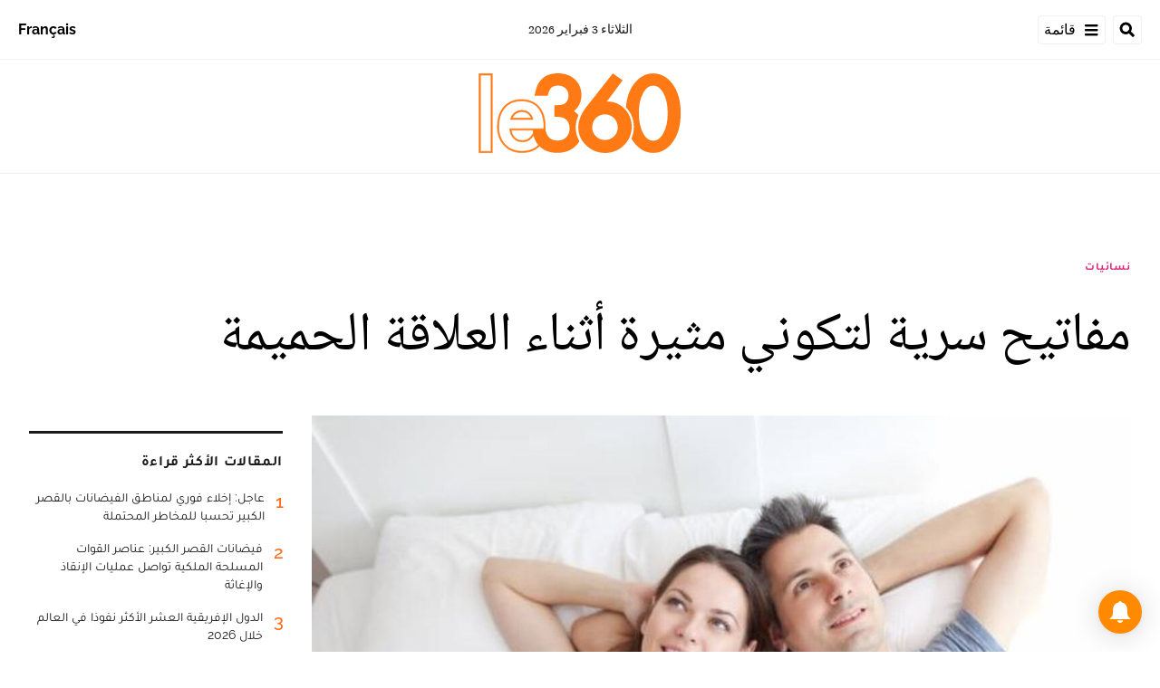

--- FILE ---
content_type: text/html; charset=utf-8
request_url: https://ar.le360.ma/nisaiat/69633/
body_size: 22807
content:
<!DOCTYPE html><html lang="ar"><head><meta name="viewport" content="width=device-width, initial-scale=1"/><meta name="robots" content="max-snippet:-1, max-image-preview:large, max-video-preview:-1"/><meta charset="utf-8"/><meta name="language" content="ar"/><link rel="icon" type="image/x-icon" href="/pf/resources/images/le-360-arabe-favicon-16x16?d=289"/><link rel="icon" type="image/png" href="https://static.themebuilder.aws.arc.pub/le360/1721134618568.png"/><link rel="apple-touch-icon-precomposed" sizes="152x152" href="https://static.themebuilder.aws.arc.pub/le360/1721134618951.png"/><link rel="apple-touch-icon-precomposed" sizes="120x120" href="https://static.themebuilder.aws.arc.pub/le360/1721134618791.png"/><link rel="apple-touch-icon-precomposed" sizes="76x76" href="https://static.themebuilder.aws.arc.pub/le360/1721134618703.png"/><link rel="shortcut icon" sizes="196x196" href="https://static.themebuilder.aws.arc.pub/le360/1721134619033.png"/><link rel="shortcut icon" sizes="128x128" href="https://static.themebuilder.aws.arc.pub/le360/1721134618872.png"/><script type="application/ld+json">{"@context":"http://schema.org","@type":"NewsArticle","mainEntityOfPage":{"@type":"WebPage","@id":"https://ar.le360.ma/nisaiat/69633/"},"headline":"مفاتيح سرية لتكوني مثيرة أثناء العلاقة الحميمة ","alternativeHeadline":"الوصول للرضا الجنسي يرتبط بشكل أساسي ببذل كل طرف أقصي ما لديه لتحقيق الرضا والسعادة للطرف الآخر ولنفسه، وتوظيف الإمكانيات المتاحة له ليصبح أكثر جاذبية وسخونة للطرف الآخر، ولهذا جمعنا لك أفكارا بسيطة تساعدك لتكوني جذابة أكثر لزوجك خلال ممارسة العلاقة الحميمة:\r\n","description":"الوصول للرضا الجنسي يرتبط بشكل أساسي ببذل كل طرف أقصي ما لديه لتحقيق الرضا والسعادة للطرف الآخر ولنفسه، وتوظيف الإمكانيات المتاحة له ليصبح أكثر جاذبية وسخونة للطرف الآخر، ولهذا جمعنا لك أفكارا بسيطة تساعدك لتكوني جذابة أكثر لزوجك خلال ممارسة العلاقة الحميمة:\r\n","image":"https://cloudfront-eu-central-1.images.arcpublishing.com/le360/R2UXSL2TRRCT7KGEDESMVH3CGM.jpg","datePublished":"2015-11-13T17:53:11Z","dateModified":"2015-11-13T17:53:11Z","keywords":"","articleSection":"نسائيات","author":[{"@type":"Person","name":"عبير"}],"publisher":{"@type":"Organization","name":"Le 360 Arabe","logo":{"@type":"ImageObject","url":"https://ar.le360.ma/pf/resources/images/360-logo-square.png?d=289","width":600,"height":60}}}</script><title>www.le360.ma | مفاتيح سرية لتكوني مثيرة أثناء العلاقة الحميمة </title><link rel="canonical" href="https://ar.le360.ma/nisaiat/69633/"/><meta property="fb:app_id"/><meta property="fb:pages"/><meta property="og:locale" content="ar_MA"/><meta name="description" content="www.le360.ma - الوصول للرضا الجنسي يرتبط بشكل أساسي ببذل كل طرف أقصي ما لديه لتحقيق الرضا والسعادة للطرف الآخر ولنفسه، وتوظيف الإمكانيات المتاحة له ليصبح أكثر جاذبية وسخونة للطرف الآخر، ولهذا جمعنا لك أفكارا بسيطة تساعدك لتكوني جذابة أكثر لزوجك خلال ممارسة العلاقة الحميمة:
"/><meta name="twitter:description" content="www.le360.ma - الوصول للرضا الجنسي يرتبط بشكل أساسي ببذل كل طرف أقصي ما لديه لتحقيق الرضا والسعادة للطرف الآخر ولنفسه، وتوظيف الإمكانيات المتاحة له ليصبح أكثر جاذبية وسخونة للطرف الآخر، ولهذا جمعنا لك أفكارا بسيطة تساعدك لتكوني جذابة أكثر لزوجك خلال ممارسة العلاقة الحميمة:
"/><meta property="og:description" content="www.le360.ma - الوصول للرضا الجنسي يرتبط بشكل أساسي ببذل كل طرف أقصي ما لديه لتحقيق الرضا والسعادة للطرف الآخر ولنفسه، وتوظيف الإمكانيات المتاحة له ليصبح أكثر جاذبية وسخونة للطرف الآخر، ولهذا جمعنا لك أفكارا بسيطة تساعدك لتكوني جذابة أكثر لزوجك خلال ممارسة العلاقة الحميمة:
"/><meta property="og:title" content="مفاتيح سرية لتكوني مثيرة أثناء العلاقة الحميمة "/><meta name="twitter:title" content="مفاتيح سرية لتكوني مثيرة أثناء العلاقة الحميمة "/><meta property="og:image" content="https://cloudfront-eu-central-1.images.arcpublishing.com/le360/R2UXSL2TRRCT7KGEDESMVH3CGM.jpg"/><meta name="twitter:image" content="https://cloudfront-eu-central-1.images.arcpublishing.com/le360/R2UXSL2TRRCT7KGEDESMVH3CGM.jpg"/><meta name="twitter:image:src" content="https://cloudfront-eu-central-1.images.arcpublishing.com/le360/R2UXSL2TRRCT7KGEDESMVH3CGM.jpg"/><meta property="og:image:width" content="1200"/><meta property="og:image:height" content="630"/><meta property="og:type" content="article"/><meta property="og:site_name" content="Le 360 Arabe"/><meta property="og:url" content="https://ar.le360.ma/nisaiat/69633/"/><meta name="twitter:site" content="@le360ar"/><meta name="twitter:card" content="summary_large_image"/><meta name="twitter:url" content="https://ar.le360.ma/nisaiat/69633/"/><meta http-equiv="Refresh" content="300"/><link rel="stylesheet" href="/pf/resources/css/font.css?d=289"/><link id="fusion-output-type-styles" rel="stylesheet" type="text/css" href="/pf/dist/components/output-types/default.css?d=289&amp;mxId=00000000"/><link id="fusion-template-styles" rel="stylesheet" type="text/css" href="/pf/dist/components/combinations/default.css?d=289&amp;mxId=00000000"/><link id="fusion-siteStyles-styles" rel="stylesheet" type="text/css" href="/pf/dist/css/le-360-arabe.css?d=289&amp;mxId=00000000"/><style data-styled="" data-styled-version="5.3.11">.guCeZC{margin-left:0;margin-right:15% !important;}/*!sc*/
data-styled.g15[id="default__StyledText-sc-10mj2vp-0"]{content:"guCeZC,"}/*!sc*/
.tQHLn p.body-paragraph:first-child::first-letter{float:right;}/*!sc*/
data-styled.g17[id="default__ArticleBody-sc-10mj2vp-2"]{content:"tQHLn,"}/*!sc*/
</style><script type="application/javascript" id="polyfill-script">if(!Array.prototype.includes||!(window.Object && window.Object.assign)||!window.Promise||!window.Symbol||!window.fetch){document.write('<script type="application/javascript" src="/pf/dist/engine/polyfill.js?d=289&mxId=00000000" defer=""><\/script>')}</script><script id="fusion-engine-react-script" type="application/javascript" src="/pf/dist/engine/react.js?d=289&amp;mxId=00000000" defer=""></script><script id="fusion-engine-combinations-script" type="application/javascript" src="/pf/dist/components/combinations/default.js?d=289&amp;mxId=00000000" defer=""></script><script data-integration="inlineScripts">
      window.dataLayer = window.dataLayer || [];
      function gtag(){dataLayer.push(arguments);}
      gtag('js', new Date());
      gtag('config', 'G-49HFPMCFVR');
  ;window.isIE = !!window.MSInputMethodContext && !!document.documentMode;</script><script async="" data-integration="googleAnalyticsTag" src="https://www.googletagmanager.com/gtag/js?id=G-49HFPMCFVR"></script><script async="" data-integration="nativo-ad" src="https://s.ntv.io/serve/load.js"></script><script type="text/javascript" src="https://pub.le360.ma/ads360/www/delivery/spcjs.php?id=9"></script><script src="https://unpkg.com/typebot-js@2.2"></script></head><body><a class="skip-main" href="#main">default-output-block.skip-main</a><div id="fusion-app" class="layout-section"><div dir="rtl" class="article-layout"><header class="article-page-header"><div id="fusion-static-enter:html-block-f0fg2JaOFV9IKi" style="display:none" data-fusion-component="html-block-f0fg2JaOFV9IKi"></div><div class="custom-html-block"><!-- Google Tag Manager -->
<script>(function(w,d,s,l,i){w[l]=w[l]||[];w[l].push({'gtm.start':
new Date().getTime(),event:'gtm.js'});var f=d.getElementsByTagName(s)[0],
j=d.createElement(s),dl=l!='dataLayer'?'&l='+l:'';j.async=true;j.src=
'https://www.googletagmanager.com/gtm.js?id='+i+dl;f.parentNode.insertBefore(j,f);
})(window,document,'script','dataLayer','GTM-NZZ2R9SN');</script>
<!-- End Google Tag Manager --></div><div id="fusion-static-exit:html-block-f0fg2JaOFV9IKi" style="display:none" data-fusion-component="html-block-f0fg2JaOFV9IKi"></div><div id="fusion-static-enter:html-block-f0fRFeHTY5pIe0" style="display:none" data-fusion-component="html-block-f0fRFeHTY5pIe0"></div><div class="custom-html-block"><!-- Google Tag Manager (noscript) -->
<noscript><iframe src="https://www.googletagmanager.com/ns.html?id=GTM-NZZ2R9SN"
height="0" width="0" style="display:none;visibility:hidden"></iframe></noscript>
<!-- End Google Tag Manager (noscript) --></div><div id="fusion-static-exit:html-block-f0fRFeHTY5pIe0" style="display:none" data-fusion-component="html-block-f0fRFeHTY5pIe0"></div><div style="display:none" id="f0feh8q3h42W22v" data-fusion-collection="features" data-fusion-type="header/index" data-fusion-message="Could not render component [features:header/index]"></div><div id="fusion-static-enter:html-block-f0fMBPomb1Bq1df" style="display:none" data-fusion-component="html-block-f0fMBPomb1Bq1df"></div><div class="custom-html-block"><script src="https://pub.le360.ma/patch-le360.js"></script></div><div id="fusion-static-exit:html-block-f0fMBPomb1Bq1df" style="display:none" data-fusion-component="html-block-f0fMBPomb1Bq1df"></div></header><section role="main" id="main" class="main article-main" tabindex="-1"><div class=" layout-section "><div class="container article-container full-width-with-container"><div class="row"><div class="col-sm-12 col-md-12 col-xl-12 col-lg-12 layout-section"><div class="c-stack b-single-chain" data-style-direction="vertical" data-style-justification="start" data-style-alignment="unset" data-style-inline="false" data-style-wrap="nowrap"><div class="c-stack b-single-chain__children-stack" data-style-direction="vertical" data-style-justification="start" data-style-alignment="unset" data-style-inline="false" data-style-wrap="nowrap"><div style="display:none" id="f0fAtoYX8Xsr2m5" data-fusion-collection="features" data-fusion-type="ad/default" data-fusion-message="Could not render component [features:ad/default]"></div></div></div><div class="overline-container"><a class="overline-link" style="color:#D92578" href="/nisaiat/">نسائيات</a></div><h1 class="headline-container">مفاتيح سرية لتكوني مثيرة أثناء العلاقة الحميمة </h1></div></div></div><div class="container article-container"><div class="row"><section class="col-sm-12 col-md-12 col-xl-9 col-lg-9 article-main-padding"><div class="advanced-grid-2 layout-section"><figure class="lead-art-wrapper"><div style="width:100%"><div class="custom-image-wrapper --loaded"><picture class="c-picture"><source height="684" media="screen and (min-width: 768px)" srcSet="https://ar.le360.ma/resizer/v2/https%3A%2F%2Fcloudfront-eu-central-1.images.arcpublishing.com%2Fle360%2FR2UXSL2TRRCT7KGEDESMVH3CGM.jpg?auth=2a8378b8187d6c78d06576eb18fd21bb26b638fae5664d472a85f564008b0018&amp;width=1216" width="1216"/><source height="398" media="screen and (min-width: 0px)" srcSet="https://ar.le360.ma/resizer/v2/https%3A%2F%2Fcloudfront-eu-central-1.images.arcpublishing.com%2Fle360%2FR2UXSL2TRRCT7KGEDESMVH3CGM.jpg?auth=2a8378b8187d6c78d06576eb18fd21bb26b638fae5664d472a85f564008b0018&amp;width=1216" width="708"/><img alt="" class="c-image" src="https://ar.le360.ma/resizer/v2/https%3A%2F%2Fcloudfront-eu-central-1.images.arcpublishing.com%2Fle360%2FR2UXSL2TRRCT7KGEDESMVH3CGM.jpg?auth=2a8378b8187d6c78d06576eb18fd21bb26b638fae5664d472a85f564008b0018&amp;width=1216" width="1216" height="684"/></picture></div></div><figcaption><div class="lead-art-credits"><div><p lang="fr">DR</p></div></div></figcaption></figure><div class="byline-credits"><span class="byline-credits-capital">تحرير من طرف</span> <span><span class="byline-credits-bold">عبير</span></span></div><div class="subheadline-date">في 13/11/2015 على الساعة 17:53</div><h2 class="subheadline-container">الوصول للرضا الجنسي يرتبط بشكل أساسي ببذل كل طرف أقصي ما لديه لتحقيق الرضا والسعادة للطرف الآخر ولنفسه، وتوظيف الإمكانيات المتاحة له ليصبح أكثر جاذبية وسخونة للطرف الآخر، ولهذا جمعنا لك أفكارا بسيطة تساعدك لتكوني جذابة أكثر لزوجك خلال ممارسة العلاقة الحميمة:
</h2><article class="default__ArticleBody-sc-10mj2vp-2 tQHLn article-body-wrapper" id="article-body-wrapper" style="padding-right:15%"><p class="default__StyledText-sc-10mj2vp-0 guCeZC body-paragraph">ارتداء ملابس داخلية مثيرة:</p><p class="default__StyledText-sc-10mj2vp-0 guCeZC body-paragraph">
اختيار ملابس داخلية تشعرك بالراحة وفي نفس الوقت تساعدك على إظهار أنوثتك أمام شريك حياتك يلعب دورا أساسيا في جعلك أكثر فتنة وإثارة لزوجك.</p><p class="default__StyledText-sc-10mj2vp-0 guCeZC body-paragraph">
الإضاءة في الغرفة:</p><p class="default__StyledText-sc-10mj2vp-0 guCeZC body-paragraph">
ابتعدي عن استخدام الإضاءة الفلورسنت غير الصديقة للجنس؛ فاختيار إضاءة مناسبة يسمح بتهيئة الجو العام خلال ممارسة العلاقة الحميمة، لذلك ننصح باختيار الإضاءة الخافتة والمصابيح منخفضة الطاقة الكهربائية وأضواء الشموع التي تحسن المزاج.</p><p class="default__StyledText-sc-10mj2vp-0 guCeZC body-paragraph">
إزالة الشعر:</p><p class="default__StyledText-sc-10mj2vp-0 guCeZC body-paragraph">
احرصِي قبل البدء في ممارسة الجنس على التأكد من أن ساقك ومنطقة البيكيني خاليا تماما من الشعر وأنها ناعمة بدرجة كافية لجعلك مثيرة أكثر.</p><p class="default__StyledText-sc-10mj2vp-0 guCeZC body-paragraph">
ممارسة الرياضة:</p><p class="default__StyledText-sc-10mj2vp-0 guCeZC body-paragraph">
أثبتت دراسة تم إجراؤها عام 2009 في جامعة فلوريدا أن الأشخاص الذين يمارسون الرياضة بشكل مستمر يشعرون بالرضا عن أجسامهم ويشعرون أنهم مثيرون بشكل أفضل.</p><p class="default__StyledText-sc-10mj2vp-0 guCeZC body-paragraph">
شاركي زوجك في الأمر:</p><p class="default__StyledText-sc-10mj2vp-0 guCeZC body-paragraph">
يمكنك سؤال الطرف الآخر عن الأشياء التي تثيره فيك، حاولي أن تري نفسك من خلال عينيه، وافعلي نفس الشيء معه.</p><div class="article-body-credits-container"><div class="article-main-information-credits"><span class="article-main-information-credits-capital">تحرير من طرف</span> <span><span class="article-main-information-credits-bold">عبير</span></span></div><div class="article-main-information-subheadline-date article-body-subheadline-date">في 13/11/2015 على الساعة 17:53</div></div></article><div style="display:none" id="f0fPavOYLiHm6pf" data-fusion-collection="features" data-fusion-type="social-sharing/default" data-fusion-message="Could not render component [features:social-sharing/default]"></div><div class="related-content"><div class="line"></div><p class="title">مقالات ذات صلة</p><div class="related-list"><div class="related-list-item"><a href="/nisaiat/45313/" class="img-container"><div class="custom-image-wrapper --loaded"><img src="https://cloudfront-eu-central-1.images.arcpublishing.com/le360/XRRBQIICINEYZB7IEHTZRUVTTY.jpg"/></div></a><p class="title" style="color:#D92578">نسائيات</p><a href="/nisaiat/45313/" class="link"><p class="subtitle">هذه هي مفاتيح سعادة الزوجات.. فلا تبخلوا عليهن!</p></a></div><div class="related-list-item"><a href="/nisaiat/66079/" class="img-container"><div class="custom-image-wrapper --loaded"><img src="https://cloudfront-eu-central-1.images.arcpublishing.com/le360/QTG4WLEDEZAG3JEIBWY2UMRTC4.jpg"/></div></a><p class="title" style="color:#D92578">نسائيات</p><a href="/nisaiat/66079/" class="link"><p class="subtitle">العلاقة الجنسية لا تسبب الأزمات القلبية إلا للخائنين</p></a></div><div class="related-list-item"><a href="/nisaiat/65183/" class="img-container"><div class="custom-image-wrapper --loaded"><img src="https://cloudfront-eu-central-1.images.arcpublishing.com/le360/U254U7Q5ONEORJ5I42MUGT54VM.jpg"/></div></a><p class="title" style="color:#D92578">نسائيات</p><a href="/nisaiat/65183/" class="link"><p class="subtitle">للأزواج: الأوقات المثالية لممارسة العلاقة الحميمية</p></a></div></div></div><div style="display:none" id="f0fzfu1rErtK8bk" data-fusion-collection="features" data-fusion-type="comments/default" data-fusion-message="Could not render component [features:comments/default]"></div></div></section><section class="col-sm-12 col-md-12 col-xl-3 col-lg-3 layout-section right-rail-section"><div class="advanced-grid-1 layout-section"><div class="c-stack b-single-chain" data-style-direction="vertical" data-style-justification="start" data-style-alignment="unset" data-style-inline="false" data-style-wrap="nowrap"><div class="c-stack b-single-chain__children-stack" data-style-direction="vertical" data-style-justification="start" data-style-alignment="unset" data-style-inline="false" data-style-wrap="nowrap"><div style="display:none" id="f0fBiaEuwiXC9lN" data-fusion-collection="features" data-fusion-type="ad/default" data-fusion-message="Could not render component [features:ad/default]"></div><div class="top360-block"><div class="line"></div><p class="block-title top360-block-title">المقالات الأكثر قراءة</p><div class="row"><div class="col-sm-12 col-md-6 col-lg-3 col-xl-3 top360-item"><a href="/societe/TV2C32CRCNGPFOEJLWN5F7KP5M/" class="top360-item-container"><div class="top360-item-index">1</div><div><div class="top360-item-title">عاجل: إخلاء فوري لمناطق الفيضانات بالقصر الكبير تحسبا للمخاطر المحتملة</div></div></a></div><div class="col-sm-12 col-md-6 col-lg-3 col-xl-3 top360-item"><a href="/societe/ETPBW2SRPRFQ3JH7TJN7WUANDQ/" class="top360-item-container"><div class="top360-item-index">2</div><div><div class="top360-item-title">فيضانات القصر الكبير: عناصر القوات المسلحة الملكية تواصل عمليات الإنقاذ والإغاثة</div></div></a></div><div class="col-sm-12 col-md-6 col-lg-3 col-xl-3 top360-item"><a href="/economie/U4MDXBSBBNC6PPK577A57XLYOU/" class="top360-item-container"><div class="top360-item-index">3</div><div><div class="top360-item-title">الدول الإفريقية العشر الأكثر نفوذا في العالم خلال 2026 </div></div></a></div><div class="col-sm-12 col-md-6 col-lg-3 col-xl-3 top360-item"><a href="/societe/ZWMGMEDZHVFCPJP3FRMVJKYDIM/" class="top360-item-container"><div class="top360-item-index">4</div><div><div class="top360-item-title">عاجل: حواجز حديدية لتنفيذ عمليات إغلاق بالقصر الكبير</div></div></a></div><div class="col-sm-12 col-md-6 col-lg-3 col-xl-3 top360-item"><a href="/economie/UN7RFMR6CRA53NUJCOT6TIZXCM/" class="top360-item-container"><div class="top360-item-index">5</div><div><div class="top360-item-title">بنسبة ملء فاقت 98%.. الأمطار تعيد الحياة إلى حقينة سد علال الفاسي وتعزز الأمن المائي بجهة فاس </div></div></a></div><div class="col-sm-12 col-md-6 col-lg-3 col-xl-3 top360-item"><a href="/societe/HUHFEYLHYBG2ZLMFLTKS4R2FIE/" class="top360-item-container"><div class="top360-item-index">6</div><div><div class="top360-item-title">تقدر بملايين الأمتار المكعبة.. كيف يتخلص المغرب من فائض السدود تفاديا للفيضانات؟</div></div></a></div><div class="col-sm-12 col-md-6 col-lg-3 col-xl-3 top360-item"><a href="/culture/EEC6XBL5VNCXLOKSMS3X3H5WZA/" class="top360-item-container"><div class="top360-item-index">7</div><div><div class="top360-item-title">صفعة لنظام الجزائر: انتخاب «الخالد» بوعلام صنصال عضوا في الأكاديمية الفرنسية</div></div></a></div><div class="col-sm-12 col-md-6 col-lg-3 col-xl-3 top360-item"><a href="/societe/N3VPTNGBONHZJE3IJTLMOT7H2E/" class="top360-item-container"><div class="top360-item-index">8</div><div><div class="top360-item-title">سكان القصر الكبير: لم تشهد المدينة مثل هذا الفيضان من قبل</div></div></a></div></div></div><div style="display:none" id="f0fSjVBnGFSr296" data-fusion-collection="features" data-fusion-type="ad/default" data-fusion-message="Could not render component [features:ad/default]"></div></div></div></div></section></div></div><div class="container article-container full-width-with-container"><div class="row"><div class="col-sm-12 col-md-12 col-xl-12 col-lg-12 layout-section wrap-bottom"></div></div></div><div class="full-width full-width-without-container"><div class="newsletter-block"><div class="container"><div class="newsletter-block_container"><div class="newsletter-block_img"><img src="/pf/resources/images/logo.svg?d=289" alt="le 360 logo" width="160" height="102"/></div><p class="newsletter-block_title">الاشتراك في الرسائل الإخبارية</p><p class="newsletter-block_description">أدخل بريدك الإلكتروني للتوصل بآخر الأخبار Le360</p><div class="newsletter-block_input-wrapper"><input placeholder="أدخل بريدك الإلكتروني" class="newsletter-block_input" type="text" value=""/><button class="newsletter-block_button">أرسل</button></div></div></div></div></div></div></section><footer><div class="container article-container"><div class="footer-container"><div class="row legacy-footer-row"><div class="col-sm-12 col-md-12 col-lg-xl-9"><div class="row"><div class="col-sm-12 col-md-12 col-lg-xl-12 footer-social-btn-container footer-social-btn-container-mobile"><a title="Facebook Page" target="_blank" rel="noopener noreferrer" href="https://www.facebook.com/le360ar"><svg class="c-icon" width="18" height="18" xmlns="http://www.w3.org/2000/svg" viewBox="0 0 512 512" fill="#000" aria-hidden="true" focusable="false"><path d="M504 256C504 119 393 8 256 8S8 119 8 256c0 123.78 90.69 226.38 209.25 245V327.69h-63V256h63v-54.64c0-62.15 37-96.48 93.67-96.48 27.14 0 55.52 4.84 55.52 4.84v61h-31.28c-30.8 0-40.41 19.12-40.41 38.73V256h68.78l-11 71.69h-57.78V501C413.31 482.38 504 379.78 504 256z"></path></svg></a><a title="Twitter" target="_blank" rel="noopener noreferrer" href="https://twitter.com/Le360ar"><svg class="c-icon" width="18" height="18" xmlns="http://www.w3.org/2000/svg" viewBox="0 0 512 512" fill="#000" aria-hidden="true" focusable="false"><path d="M389.2 48h70.6L305.6 224.2 487 464H345L233.7 318.6 106.5 464H35.8L200.7 275.5 26.8 48H172.4L272.9 180.9 389.2 48zM364.4 421.8h39.1L151.1 88h-42L364.4 421.8z"></path></svg></a><a title="YouTube" target="_blank" rel="noopener noreferrer" href="https://www.youtube.com/user/Le360Live?sub_confirmation=1"><svg class="c-icon" width="18" height="18" xmlns="http://www.w3.org/2000/svg" viewBox="0 0 512 512" fill="#000" aria-hidden="true" focusable="false"><path d="M475.779 144.539C470.496 124.645 454.93 108.978 435.165 103.661C399.341 94 255.689 94 255.689 94C255.689 94 112.038 94 76.213 103.661C56.4486 108.979 40.8824 124.645 35.5992 144.539C26 180.596 26 255.826 26 255.826C26 255.826 26 331.057 35.5992 367.114C40.8824 387.007 56.4486 402.022 76.213 407.339C112.038 417 255.689 417 255.689 417C255.689 417 399.34 417 435.165 407.339C454.93 402.022 470.496 387.007 475.779 367.114C485.378 331.057 485.378 255.826 485.378 255.826C485.378 255.826 485.378 180.596 475.779 144.539V144.539ZM208.707 324.13V187.523L328.771 255.828L208.707 324.13V324.13Z"></path></svg></a><a title="LinkedIn" target="_blank" rel="noopener noreferrer" href="https://www.linkedin.com/company/le360webnews/"><svg class="c-icon" width="18" height="18" xmlns="http://www.w3.org/2000/svg" viewBox="0 0 512 512" fill="#000" aria-hidden="true" focusable="false"><path d="M100.28 448H7.4V148.9h92.88zM53.79 108.1C24.09 108.1 0 83.5 0 53.8a53.79 53.79 0 0 1 107.58 0c0 29.7-24.1 54.3-53.79 54.3zM447.9 448h-92.68V302.4c0-34.7-.7-79.2-48.29-79.2-48.29 0-55.69 37.7-55.69 76.7V448h-92.78V148.9h89.08v40.8h1.3c12.4-23.5 42.69-48.3 87.88-48.3 94 0 111.28 61.9 111.28 142.3V448z"></path></svg></a><a title="Instagram" target="_blank" rel="noreferrer" class="c-link" href="https://instagram.com/le360ar"><svg class="c-icon" width="18" height="18" xmlns="http://www.w3.org/2000/svg" viewBox="0 0 512 512" fill="#000" aria-hidden="true" focusable="false"><path d="M256.1 141C192.5 141 141.2 192.3 141.2 255.9C141.2 319.5 192.5 370.8 256.1 370.8C319.7 370.8 371 319.5 371 255.9C371 192.3 319.7 141 256.1 141ZM256.1 330.6C215 330.6 181.4 297.1 181.4 255.9C181.4 214.7 214.9 181.2 256.1 181.2C297.3 181.2 330.8 214.7 330.8 255.9C330.8 297.1 297.2 330.6 256.1 330.6V330.6ZM402.5 136.3C402.5 151.2 390.5 163.1 375.7 163.1C360.8 163.1 348.9 151.1 348.9 136.3C348.9 121.5 360.9 109.5 375.7 109.5C390.5 109.5 402.5 121.5 402.5 136.3ZM478.6 163.5C476.9 127.6 468.7 95.8 442.4 69.6C416.2 43.4 384.4 35.2 348.5 33.4C311.5 31.3 200.6 31.3 163.6 33.4C127.8 35.1 96 43.3 69.7 69.5C43.4 95.7 35.3 127.5 33.5 163.4C31.4 200.4 31.4 311.3 33.5 348.3C35.2 384.2 43.4 416 69.7 442.2C96 468.4 127.7 476.6 163.6 478.4C200.6 480.5 311.5 480.5 348.5 478.4C384.4 476.7 416.2 468.5 442.4 442.2C468.6 416 476.8 384.2 478.6 348.3C480.7 311.3 480.7 200.5 478.6 163.5V163.5ZM430.8 388C423 407.6 407.9 422.7 388.2 430.6C358.7 442.3 288.7 439.6 256.1 439.6C223.5 439.6 153.4 442.2 124 430.6C104.4 422.8 89.3 407.7 81.4 388C69.7 358.5 72.4 288.5 72.4 255.9C72.4 223.3 69.8 153.2 81.4 123.8C89.2 104.2 104.3 89.1 124 81.2C153.5 69.5 223.5 72.2 256.1 72.2C288.7 72.2 358.8 69.6 388.2 81.2C407.8 89 422.9 104.1 430.8 123.8C442.5 153.3 439.8 223.3 439.8 255.9C439.8 288.5 442.5 358.6 430.8 388Z"></path></svg><span class="visually-hidden">Opens in new window</span></a></div><div class="footer-section col-sm-12 col-md-3 col-lg-xl-3"><h4 class="footer-header">360 في نقرة واحدة</h4><ul class="footer-header-ul"><li class="footer-item"><a name="سياسة" class="c-link" href="/politique">سياسة</a></li><li class="footer-item"><a name="اقتصاد" class="c-link" href="/economie">اقتصاد</a></li><li class="footer-item"><a name="مجتمع" class="c-link" href="/societe">مجتمع</a></li><li class="footer-item"><a name="ثقافة" class="c-link" href="/culture">ثقافة</a></li><li class="footer-item"><a name="ميديا" class="c-link" href="/medias">ميديا</a></li><li class="footer-item"><a name="رياضة" class="c-link" href="http://ar.sport.le360.ma/" rel="noreferrer" target="_blank">رياضة<span class="visually-hidden">Opens in new window</span></a></li><li class="footer-item"><a name="مشاهير" class="c-link" href="/people">مشاهير</a></li><li class="footer-item"><a name="دولي" class="c-link" href="/monde">دولي</a></li></ul></div><div class="footer-section col-sm-12 col-md-3 col-lg-xl-3"><h4 class="footer-header">معلومات عنا</h4><ul class="footer-header-ul"><li class="footer-item"><a name="من نحن ؟" class="c-link" href="/من-نحن-؟/">من نحن ؟</a></li><li class="footer-item"><a name="الأسئلة الأكثر طرحا" class="c-link" href="/الأسئلة-الأكثر-طرحا/">الأسئلة الأكثر طرحا</a></li><li class="footer-item"><a name="للإعلان على موقعنا" class="c-link" href="/للإعلان-على-موقعنا/">للإعلان على موقعنا</a></li><li class="footer-item"><a name="بيانات قانونية" class="c-link" href="/بيانات-قانونية/">بيانات قانونية</a></li><li class="footer-item"><a name="للإتصال بنا" class="c-link" href="/contact/">للإتصال بنا</a></li><li class="footer-item"><a name="أرشيف" class="c-link" href="/archives/2022/">أرشيف</a></li></ul></div></div></div><div class="col-sm-12 col-md-12 col-lg-xl-3 footer-social-column"><div class="footer-social-btn-container"><a title="Facebook Page" target="_blank" rel="noopener noreferrer" href="https://www.facebook.com/le360ar"><svg class="c-icon" width="18" height="18" xmlns="http://www.w3.org/2000/svg" viewBox="0 0 512 512" fill="#000" aria-hidden="true" focusable="false"><path d="M504 256C504 119 393 8 256 8S8 119 8 256c0 123.78 90.69 226.38 209.25 245V327.69h-63V256h63v-54.64c0-62.15 37-96.48 93.67-96.48 27.14 0 55.52 4.84 55.52 4.84v61h-31.28c-30.8 0-40.41 19.12-40.41 38.73V256h68.78l-11 71.69h-57.78V501C413.31 482.38 504 379.78 504 256z"></path></svg></a><a title="Twitter" target="_blank" rel="noopener noreferrer" href="https://twitter.com/Le360ar"><svg class="c-icon" width="18" height="18" xmlns="http://www.w3.org/2000/svg" viewBox="0 0 512 512" fill="#000" aria-hidden="true" focusable="false"><path d="M389.2 48h70.6L305.6 224.2 487 464H345L233.7 318.6 106.5 464H35.8L200.7 275.5 26.8 48H172.4L272.9 180.9 389.2 48zM364.4 421.8h39.1L151.1 88h-42L364.4 421.8z"></path></svg></a><a title="YouTube" target="_blank" rel="noopener noreferrer" href="https://www.youtube.com/user/Le360Live?sub_confirmation=1"><svg class="c-icon" width="18" height="18" xmlns="http://www.w3.org/2000/svg" viewBox="0 0 512 512" fill="#000" aria-hidden="true" focusable="false"><path d="M475.779 144.539C470.496 124.645 454.93 108.978 435.165 103.661C399.341 94 255.689 94 255.689 94C255.689 94 112.038 94 76.213 103.661C56.4486 108.979 40.8824 124.645 35.5992 144.539C26 180.596 26 255.826 26 255.826C26 255.826 26 331.057 35.5992 367.114C40.8824 387.007 56.4486 402.022 76.213 407.339C112.038 417 255.689 417 255.689 417C255.689 417 399.34 417 435.165 407.339C454.93 402.022 470.496 387.007 475.779 367.114C485.378 331.057 485.378 255.826 485.378 255.826C485.378 255.826 485.378 180.596 475.779 144.539V144.539ZM208.707 324.13V187.523L328.771 255.828L208.707 324.13V324.13Z"></path></svg></a><a title="LinkedIn" target="_blank" rel="noopener noreferrer" href="https://www.linkedin.com/company/le360webnews/"><svg class="c-icon" width="18" height="18" xmlns="http://www.w3.org/2000/svg" viewBox="0 0 512 512" fill="#000" aria-hidden="true" focusable="false"><path d="M100.28 448H7.4V148.9h92.88zM53.79 108.1C24.09 108.1 0 83.5 0 53.8a53.79 53.79 0 0 1 107.58 0c0 29.7-24.1 54.3-53.79 54.3zM447.9 448h-92.68V302.4c0-34.7-.7-79.2-48.29-79.2-48.29 0-55.69 37.7-55.69 76.7V448h-92.78V148.9h89.08v40.8h1.3c12.4-23.5 42.69-48.3 87.88-48.3 94 0 111.28 61.9 111.28 142.3V448z"></path></svg></a><a title="Instagram" target="_blank" rel="noreferrer" class="c-link" href="https://instagram.com/le360ar"><svg class="c-icon" width="18" height="18" xmlns="http://www.w3.org/2000/svg" viewBox="0 0 512 512" fill="#000" aria-hidden="true" focusable="false"><path d="M256.1 141C192.5 141 141.2 192.3 141.2 255.9C141.2 319.5 192.5 370.8 256.1 370.8C319.7 370.8 371 319.5 371 255.9C371 192.3 319.7 141 256.1 141ZM256.1 330.6C215 330.6 181.4 297.1 181.4 255.9C181.4 214.7 214.9 181.2 256.1 181.2C297.3 181.2 330.8 214.7 330.8 255.9C330.8 297.1 297.2 330.6 256.1 330.6V330.6ZM402.5 136.3C402.5 151.2 390.5 163.1 375.7 163.1C360.8 163.1 348.9 151.1 348.9 136.3C348.9 121.5 360.9 109.5 375.7 109.5C390.5 109.5 402.5 121.5 402.5 136.3ZM478.6 163.5C476.9 127.6 468.7 95.8 442.4 69.6C416.2 43.4 384.4 35.2 348.5 33.4C311.5 31.3 200.6 31.3 163.6 33.4C127.8 35.1 96 43.3 69.7 69.5C43.4 95.7 35.3 127.5 33.5 163.4C31.4 200.4 31.4 311.3 33.5 348.3C35.2 384.2 43.4 416 69.7 442.2C96 468.4 127.7 476.6 163.6 478.4C200.6 480.5 311.5 480.5 348.5 478.4C384.4 476.7 416.2 468.5 442.4 442.2C468.6 416 476.8 384.2 478.6 348.3C480.7 311.3 480.7 200.5 478.6 163.5V163.5ZM430.8 388C423 407.6 407.9 422.7 388.2 430.6C358.7 442.3 288.7 439.6 256.1 439.6C223.5 439.6 153.4 442.2 124 430.6C104.4 422.8 89.3 407.7 81.4 388C69.7 358.5 72.4 288.5 72.4 255.9C72.4 223.3 69.8 153.2 81.4 123.8C89.2 104.2 104.3 89.1 124 81.2C153.5 69.5 223.5 72.2 256.1 72.2C288.7 72.2 358.8 69.6 388.2 81.2C407.8 89 422.9 104.1 430.8 123.8C442.5 153.3 439.8 223.3 439.8 255.9C439.8 288.5 442.5 358.6 430.8 388Z"></path></svg><span class="visually-hidden">Opens in new window</span></a></div><img class="footer-title-logo" alt="logo_LE360" src="/pf/resources/images/logo.svg?d=289"/><div class="footer-mobile-btn-container"><a title="App Store" target="_blank" rel="noopener noreferrer" href="https://apps.apple.com/fr/app/le360-%D8%A8%D8%A7%D9%84%D8%B9%D8%B1%D8%A8%D9%8A%D8%A9/id1160707720"><img width="120" height="40" class="app-store-mobile-icon" alt="App Store" src="/pf/resources/images/appStore.svg?d=289"/></a><a title="Google Play" target="_blank" rel="noopener noreferrer" href="https://play.google.com/store/apps/details?id=com.le360.arabic&amp;hl=en_US&amp;gl=US"><img width="136" height="40" class="google-play-mobile-icon" alt="Google Play" src="/pf/resources/images/googlePlay.svg?d=289"/></a></div></div></div><div class="footer-separator"><p class="footer-copyright">© Web News / le360.ma / Tous droits réservés 2023</p></div></div><div style="display:none" id="f0fw0aOc8D3y3So" data-fusion-collection="features" data-fusion-type="subscriptionBell/default" data-fusion-message="Could not render component [features:subscriptionBell/default]"></div></div></footer></div></div><script id="fusion-metadata" type="application/javascript">window.Fusion=window.Fusion||{};Fusion.arcSite="le-360-arabe";Fusion.contextPath="/pf";Fusion.mxId="00000000";Fusion.deployment="289";Fusion.globalContent={"_id":"CHELNLPVFVCYDLVXIOR5P4JVHY","type":"story","version":"0.10.7","content_elements":[{"_id":"FC6TV37K5ZCSTKIK3ERAMQNPKA","type":"text","alignment":"left","content":"ارتداء ملابس داخلية مثيرة:"},{"_id":"AYSPU5BY2ZDBZGRDRTRTIVNX5E","type":"text","alignment":"left","content":"\nاختيار ملابس داخلية تشعرك بالراحة وفي نفس الوقت تساعدك على إظهار أنوثتك أمام شريك حياتك يلعب دورا أساسيا في جعلك أكثر فتنة وإثارة لزوجك."},{"_id":"5UXOW4YW3ZCDTNSKBUBJUKJNW4","type":"text","alignment":"left","content":"\nالإضاءة في الغرفة:"},{"_id":"AGNOVNADH5DUVJO2B6332UHXCQ","type":"text","alignment":"left","content":"\nابتعدي عن استخدام الإضاءة الفلورسنت غير الصديقة للجنس؛ فاختيار إضاءة مناسبة يسمح بتهيئة الجو العام خلال ممارسة العلاقة الحميمة، لذلك ننصح باختيار الإضاءة الخافتة والمصابيح منخفضة الطاقة الكهربائية وأضواء الشموع التي تحسن المزاج."},{"_id":"F5D54QAJTFGPPE4TDS6QKGPLNM","type":"text","alignment":"left","content":"\nإزالة الشعر:"},{"_id":"AC5TTQYAOBF3NAMWBR4744TSFI","type":"text","alignment":"left","content":"\nاحرصِي قبل البدء في ممارسة الجنس على التأكد من أن ساقك ومنطقة البيكيني خاليا تماما من الشعر وأنها ناعمة بدرجة كافية لجعلك مثيرة أكثر."},{"_id":"ZO7VEW5BVVHKLLAMMHFPLNK6FY","type":"text","alignment":"left","content":"\nممارسة الرياضة:"},{"_id":"UAQTS47O6FGGVLF34RVZTYWBDA","type":"text","alignment":"left","content":"\nأثبتت دراسة تم إجراؤها عام 2009 في جامعة فلوريدا أن الأشخاص الذين يمارسون الرياضة بشكل مستمر يشعرون بالرضا عن أجسامهم ويشعرون أنهم مثيرون بشكل أفضل."},{"_id":"B5MYMNDBTJARZHJGQG3TBN6XFM","type":"text","alignment":"left","content":"\nشاركي زوجك في الأمر:"},{"_id":"G54VY7GU3ZE3VAGV5Q3P3GTXCQ","type":"text","alignment":"left","content":"\nيمكنك سؤال الطرف الآخر عن الأشياء التي تثيره فيك، حاولي أن تري نفسك من خلال عينيه، وافعلي نفس الشيء معه."}],"created_date":"2022-12-07T07:57:45.776Z","revision":{"revision_id":"L54EYTKCQNFH7JQL36KNSZZXMA","parent_id":"DBA74I5YMNCHXALB4WTDD2JVSY","editions":["default"],"branch":"default","published":true},"last_updated_date":"2023-01-20T03:33:55.656Z","headlines":{"basic":"مفاتيح سرية لتكوني مثيرة أثناء العلاقة الحميمة "},"owner":{"sponsored":false,"id":"le360"},"copyright":"","subheadlines":{"basic":"الوصول للرضا الجنسي يرتبط بشكل أساسي ببذل كل طرف أقصي ما لديه لتحقيق الرضا والسعادة للطرف الآخر ولنفسه، وتوظيف الإمكانيات المتاحة له ليصبح أكثر جاذبية وسخونة للطرف الآخر، ولهذا جمعنا لك أفكارا بسيطة تساعدك لتكوني جذابة أكثر لزوجك خلال ممارسة العلاقة الحميمة:\r\n"},"description":{"basic":"الوصول للرضا الجنسي يرتبط بشكل أساسي ببذل كل طرف أقصي ما لديه لتحقيق الرضا والسعادة للطرف الآخر ولنفسه، وتوظيف الإمكانيات المتاحة له ليصبح أكثر جاذبية وسخونة للطرف الآخر، ولهذا جمعنا لك أفكارا بسيطة تساعدك لتكوني جذابة أكثر لزوجك خلال ممارسة العلاقة الحميمة:\r\n"},"language":"AR","label":{"article_subtype":{"display":true,"text":"Article","url":""}},"source":{"source_id":"69633","system":"drupal"},"taxonomy":{"primary_section":{"_id":"/nisaiat","_website":"le-360-arabe","type":"section","version":"0.6.0","name":"نسائيات","description":null,"path":"/nisaiat","parent_id":"/","parent":{"default":"/"},"additional_properties":{"original":{"_id":"/nisaiat","social":{"instagram":null,"facebook":null,"rss":null,"twitter":null},"site":{"site_description":null,"site_keywords":null,"site_tagline":null,"site_url":null,"pagebuilder_path_for_native_apps":null,"site_about":null,"site_title":null},"site_topper":{"site_logo_image":null},"navigation":{"nav_title":"نسائيات","color_code":"D92578","clickable_in_menu":"true","navigation_type":null},"name":"نسائيات","_website":"le-360-arabe","parent":{"default":"/","menu-principal":"/","menu-mobile":"/"},"ancestors":{"default":[],"menu-principal":["/"],"menu-mobile":["/"]},"_admin":{"alias_ids":["/nisaiat"]},"inactive":false,"node_type":"section","order":{"default":1001,"menu-principal":1009,"menu-mobile":1008}}}},"sections":[{"_id":"/nisaiat","_website":"le-360-arabe","type":"section","version":"0.6.0","name":"نسائيات","description":null,"path":"/nisaiat","parent_id":"/","parent":{"default":"/"},"additional_properties":{"original":{"_id":"/nisaiat","social":{"instagram":null,"facebook":null,"rss":null,"twitter":null},"site":{"site_description":null,"site_keywords":null,"site_tagline":null,"site_url":null,"pagebuilder_path_for_native_apps":null,"site_about":null,"site_title":null},"site_topper":{"site_logo_image":null},"navigation":{"nav_title":"نسائيات","color_code":"D92578","clickable_in_menu":"true","navigation_type":null},"name":"نسائيات","_website":"le-360-arabe","parent":{"default":"/","menu-principal":"/","menu-mobile":"/"},"ancestors":{"default":[],"menu-principal":["/"],"menu-mobile":["/"]},"_admin":{"alias_ids":["/nisaiat"]},"inactive":false,"node_type":"section","order":{"default":1001,"menu-principal":1009,"menu-mobile":1008}}},"_website_section_id":"le-360-arabe./nisaiat"}]},"promo_items":{"basic":{"_id":"R2UXSL2TRRCT7KGEDESMVH3CGM","additional_properties":{"galleries":[],"mime_type":"image/jpeg","originalName":"tfkyr-lrjl-thn_llq-lhmym.jpg","originalUrl":"https://cloudfront-eu-central-1.images.arcpublishing.com/le360/R2UXSL2TRRCT7KGEDESMVH3CGM.jpg","published":true,"restricted":false,"thumbnailResizeUrl":"/resizer/76FIq4F_fCboXHK9mnBpUEhti6s=/300x0/arc-photo-le360/eu-central-1-prod/public/R2UXSL2TRRCT7KGEDESMVH3CGM.jpg","version":13},"address":{},"copyright":"DR","created_date":"2022-12-07T07:57:44Z","credits":{"affiliation":[{"name":"DR","type":"author"}],"by":[]},"height":390,"last_updated_date":"2023-01-20T03:49:58Z","licensable":false,"owner":{"id":"le360"},"source":{"source_id":"69573","source_type":"other","additional_properties":{"editor":"photo center"},"system":"drupal"},"subtitle":"شريكين","type":"image","url":"https://cloudfront-eu-central-1.images.arcpublishing.com/le360/R2UXSL2TRRCT7KGEDESMVH3CGM.jpg","version":"0.10.3","width":695,"description":{}},"lead_art":{"_id":"R2UXSL2TRRCT7KGEDESMVH3CGM","additional_properties":{"galleries":[],"mime_type":"image/jpeg","originalName":"tfkyr-lrjl-thn_llq-lhmym.jpg","originalUrl":"https://cloudfront-eu-central-1.images.arcpublishing.com/le360/R2UXSL2TRRCT7KGEDESMVH3CGM.jpg","published":true,"restricted":false,"thumbnailResizeUrl":"/resizer/76FIq4F_fCboXHK9mnBpUEhti6s=/300x0/arc-photo-le360/eu-central-1-prod/public/R2UXSL2TRRCT7KGEDESMVH3CGM.jpg","version":13},"address":{},"copyright":"DR","created_date":"2022-12-07T07:57:44Z","credits":{"affiliation":[{"name":"DR","type":"author"}],"by":[]},"height":390,"last_updated_date":"2023-01-20T03:49:58Z","licensable":false,"owner":{"id":"le360"},"source":{"source_id":"69573","source_type":"other","additional_properties":{"editor":"photo center"},"system":"drupal"},"subtitle":"شريكين","type":"image","url":"https://cloudfront-eu-central-1.images.arcpublishing.com/le360/R2UXSL2TRRCT7KGEDESMVH3CGM.jpg","version":"0.10.3","width":695,"description":{}}},"related_content":{"basic":[{"_id":"UW55OGOX2VCOZCNYLFAXOSR6AY","referent":{"id":"UW55OGOX2VCOZCNYLFAXOSR6AY","provider":"","type":"story"},"type":"reference"},{"_id":"O323YVFAJJCUZB55KGSSQTJ6CE","referent":{"id":"O323YVFAJJCUZB55KGSSQTJ6CE","provider":"","type":"story"},"type":"reference"},{"_id":"HGQ4KY3QOJFQLFRQHM342BCZ2Y","referent":{"id":"HGQ4KY3QOJFQLFRQHM342BCZ2Y","provider":"","type":"story"},"type":"reference"}],"redirect":[]},"canonical_website":"le-360-arabe","display_date":"2015-11-13T17:53:11Z","website_url":"/nisaiat/69633/","credits":{"by":[{"name":"عبير","org":"Le360 Arabe","type":"author"}]},"subtype":"article","first_publish_date":"2015-11-13T17:53:11Z","websites":{"le-360-arabe":{"website_section":{"_id":"/nisaiat","_website":"le-360-arabe","type":"section","version":"0.6.0","name":"نسائيات","description":null,"path":"/nisaiat","parent_id":"/","parent":{"default":"/"},"additional_properties":{"original":{"_id":"/nisaiat","social":{"instagram":null,"facebook":null,"rss":null,"twitter":null},"site":{"site_description":null,"site_keywords":null,"site_tagline":null,"site_url":null,"pagebuilder_path_for_native_apps":null,"site_about":null,"site_title":null},"site_topper":{"site_logo_image":null},"navigation":{"nav_title":"نسائيات","color_code":"D92578","clickable_in_menu":"true","navigation_type":null},"name":"نسائيات","_website":"le-360-arabe","parent":{"default":"/","menu-principal":"/","menu-mobile":"/"},"ancestors":{"default":[],"menu-principal":["/"],"menu-mobile":["/"]},"_admin":{"alias_ids":["/nisaiat"]},"inactive":false,"node_type":"section","order":{"default":1001,"menu-principal":1009,"menu-mobile":1008}}},"_website_section_id":"le-360-arabe./nisaiat"},"website_url":"/nisaiat/69633/"}},"additional_properties":{"has_published_copy":true},"publish_date":"2015-11-13T17:53:11Z","canonical_url":"/nisaiat/69633/","publishing":{"scheduled_operations":{"publish_edition":[],"unpublish_edition":[]}},"website":"le-360-arabe","contentApiRedirect":true};Fusion.globalContentConfig={"source":"content-api-with-redirect","query":{"uri":"/nisaiat/69633/","website_url":"/nisaiat/69633/","arc-site":"le-360-arabe"}};Fusion.lastModified=1770081339584;Fusion.contentCache={"signing-image-api":{"{\"id\":\"https://cloudfront-eu-central-1.images.arcpublishing.com/le360/R2UXSL2TRRCT7KGEDESMVH3CGM.jpg\"}":{"data":{"hash":"2a8378b8187d6c78d06576eb18fd21bb26b638fae5664d472a85f564008b0018","type":"sha256","_id":"af0a484f6414350f6c340c9aca63b18369c512595e88409dce590a4266480458"},"expires":1801617339512,"lastModified":1770081339362}},"related-content-api":{"{\"_id\":\"CHELNLPVFVCYDLVXIOR5P4JVHY\"}":{"data":{"basic":[{"_id":"UW55OGOX2VCOZCNYLFAXOSR6AY","type":"story","version":"0.10.7","created_date":"2022-12-08T07:28:29.541Z","revision":{"revision_id":"WND4SPECZJATXLR4BBTIR3K56Y","parent_id":"7JSFBDUF3ZEO3GMUC3BIMRINYU","editions":["default"],"branch":"default","published":true},"last_updated_date":"2023-01-20T11:12:21.153Z","headlines":{"basic":"هذه هي مفاتيح سعادة الزوجات.. فلا تبخلوا عليهن!"},"owner":{"sponsored":false,"id":"le360"},"copyright":"","subheadlines":{"basic":"كم جميل أن يعرف الزوج قدر زوجته، ويسعى لإسعادها، وإرضائها، كما تفعل هي فلا بد أن يتبادل الزوجان ذلك، فلا تنتظر أيها الزوج أن تكون أنت فقط، ودائما محل العطف والإهتمام والتقدير، فالزوجة لها حق عليك فلا تغفل عنه أبدا."},"description":{"basic":"كم جميل أن يعرف الزوج قدر زوجته، ويسعى لإسعادها، وإرضائها، كما تفعل هي فلا بد أن يتبادل الزوجان ذلك، فلا تنتظر أيها الزوج أن تكون أنت فقط، ودائما محل العطف والإهتمام والتقدير، فالزوجة لها حق عليك فلا تغفل عنه أبدا."},"language":"AR","label":{"article_subtype":{"display":true,"text":"Article","url":""}},"source":{"source_id":"45313","system":"drupal"},"taxonomy":{"primary_section":{"_id":"/nisaiat","_website":"le-360-arabe","type":"section","version":"0.6.0","name":"نسائيات","description":null,"path":"/nisaiat","parent_id":"/","parent":{"default":"/"},"additional_properties":{"original":{"_id":"/nisaiat","social":{"instagram":null,"facebook":null,"rss":null,"twitter":null},"site":{"site_description":null,"site_keywords":null,"site_tagline":null,"site_url":null,"pagebuilder_path_for_native_apps":null,"site_about":null,"site_title":null},"site_topper":{"site_logo_image":null},"navigation":{"nav_title":"نسائيات","color_code":"D92578","clickable_in_menu":"true","navigation_type":null},"name":"نسائيات","_website":"le-360-arabe","parent":{"default":"/","menu-principal":"/","menu-mobile":"/"},"ancestors":{"default":[],"menu-principal":["/"],"menu-mobile":["/"]},"_admin":{"alias_ids":["/nisaiat"]},"inactive":false,"node_type":"section","order":{"default":1001,"menu-principal":1009,"menu-mobile":1008}}}},"sections":[{"_id":"/nisaiat","_website":"le-360-arabe","type":"section","version":"0.6.0","name":"نسائيات","description":null,"path":"/nisaiat","parent_id":"/","parent":{"default":"/"},"additional_properties":{"original":{"_id":"/nisaiat","social":{"instagram":null,"facebook":null,"rss":null,"twitter":null},"site":{"site_description":null,"site_keywords":null,"site_tagline":null,"site_url":null,"pagebuilder_path_for_native_apps":null,"site_about":null,"site_title":null},"site_topper":{"site_logo_image":null},"navigation":{"nav_title":"نسائيات","color_code":"D92578","clickable_in_menu":"true","navigation_type":null},"name":"نسائيات","_website":"le-360-arabe","parent":{"default":"/","menu-principal":"/","menu-mobile":"/"},"ancestors":{"default":[],"menu-principal":["/"],"menu-mobile":["/"]},"_admin":{"alias_ids":["/nisaiat"]},"inactive":false,"node_type":"section","order":{"default":1001,"menu-principal":1009,"menu-mobile":1008}}},"_website_section_id":"le-360-arabe./nisaiat"}]},"promo_items":{"basic":{"_id":"XRRBQIICINEYZB7IEHTZRUVTTY","additional_properties":{"fullSizeResizeUrl":"/resizer/ipVNZmMdYTVNP6Q29LEONw9MhIc=/arc-photo-le360/eu-central-1-prod/public/XRRBQIICINEYZB7IEHTZRUVTTY.jpg","galleries":[],"mime_type":"image/jpeg","originalName":"1378698_691161694328366_5085235419109887054_n.jpg","originalUrl":"https://cloudfront-eu-central-1.images.arcpublishing.com/le360/XRRBQIICINEYZB7IEHTZRUVTTY.jpg","proxyUrl":"/resizer/ipVNZmMdYTVNP6Q29LEONw9MhIc=/arc-photo-le360/eu-central-1-prod/public/XRRBQIICINEYZB7IEHTZRUVTTY.jpg","published":true,"resizeUrl":"/resizer/ipVNZmMdYTVNP6Q29LEONw9MhIc=/arc-photo-le360/eu-central-1-prod/public/XRRBQIICINEYZB7IEHTZRUVTTY.jpg","restricted":false,"thumbnailResizeUrl":"/resizer/AOU8dEowNbsIR8oZZMoxQ2FhRpg=/300x0/arc-photo-le360/eu-central-1-prod/public/XRRBQIICINEYZB7IEHTZRUVTTY.jpg","version":8},"address":{},"copyright":"DR","created_date":"2022-12-08T07:28:28Z","credits":{"affiliation":[{"name":"DR","type":"author"}],"by":[]},"height":358,"last_updated_date":"2023-01-20T11:12:18Z","licensable":false,"owner":{"id":"le360"},"source":{"source_id":"47553","source_type":"other","additional_properties":{"editor":"photo center"},"system":"drupal"},"subtitle":"شريكين زوجين","type":"image","url":"https://cloudfront-eu-central-1.images.arcpublishing.com/le360/XRRBQIICINEYZB7IEHTZRUVTTY.jpg","version":"0.10.3","width":638,"description":{},"auth":{"1":"a8206adfd85befb47171b9855e20551770fe03af618f429b2cf900503325ba94"}},"lead_art":{"_id":"XRRBQIICINEYZB7IEHTZRUVTTY","additional_properties":{"fullSizeResizeUrl":"/resizer/ipVNZmMdYTVNP6Q29LEONw9MhIc=/arc-photo-le360/eu-central-1-prod/public/XRRBQIICINEYZB7IEHTZRUVTTY.jpg","galleries":[],"mime_type":"image/jpeg","originalName":"1378698_691161694328366_5085235419109887054_n.jpg","originalUrl":"https://cloudfront-eu-central-1.images.arcpublishing.com/le360/XRRBQIICINEYZB7IEHTZRUVTTY.jpg","proxyUrl":"/resizer/ipVNZmMdYTVNP6Q29LEONw9MhIc=/arc-photo-le360/eu-central-1-prod/public/XRRBQIICINEYZB7IEHTZRUVTTY.jpg","published":true,"resizeUrl":"/resizer/ipVNZmMdYTVNP6Q29LEONw9MhIc=/arc-photo-le360/eu-central-1-prod/public/XRRBQIICINEYZB7IEHTZRUVTTY.jpg","restricted":false,"thumbnailResizeUrl":"/resizer/AOU8dEowNbsIR8oZZMoxQ2FhRpg=/300x0/arc-photo-le360/eu-central-1-prod/public/XRRBQIICINEYZB7IEHTZRUVTTY.jpg","version":8},"address":{},"copyright":"DR","created_date":"2022-12-08T07:28:28Z","credits":{"affiliation":[{"name":"DR","type":"author"}],"by":[]},"height":358,"last_updated_date":"2023-01-20T11:12:18Z","licensable":false,"owner":{"id":"le360"},"source":{"source_id":"47553","source_type":"other","additional_properties":{"editor":"photo center"},"system":"drupal"},"subtitle":"شريكين زوجين","type":"image","url":"https://cloudfront-eu-central-1.images.arcpublishing.com/le360/XRRBQIICINEYZB7IEHTZRUVTTY.jpg","version":"0.10.3","width":638,"description":{},"auth":{"1":"a8206adfd85befb47171b9855e20551770fe03af618f429b2cf900503325ba94"}}},"distributor":{"name":"Le360","category":"staff","subcategory":"","reference_id":"ee9cefa1-de4c-4a38-9f11-313a42dd5bd7","mode":"reference_denormalized"},"canonical_website":"le-360-arabe","display_date":"2015-05-13T17:35:42Z","website_url":"/nisaiat/45313/","credits":{"by":[]},"subtype":"article","first_publish_date":"2015-05-13T17:35:42Z","websites":{"le-360-arabe":{"website_section":{"_id":"/nisaiat","_website":"le-360-arabe","type":"section","version":"0.6.0","name":"نسائيات","description":null,"path":"/nisaiat","parent_id":"/","parent":{"default":"/"},"additional_properties":{"original":{"_id":"/nisaiat","social":{"instagram":null,"facebook":null,"rss":null,"twitter":null},"site":{"site_description":null,"site_keywords":null,"site_tagline":null,"site_url":null,"pagebuilder_path_for_native_apps":null,"site_about":null,"site_title":null},"site_topper":{"site_logo_image":null},"navigation":{"nav_title":"نسائيات","color_code":"D92578","clickable_in_menu":"true","navigation_type":null},"name":"نسائيات","_website":"le-360-arabe","parent":{"default":"/","menu-principal":"/","menu-mobile":"/"},"ancestors":{"default":[],"menu-principal":["/"],"menu-mobile":["/"]},"_admin":{"alias_ids":["/nisaiat"]},"inactive":false,"node_type":"section","order":{"default":1001,"menu-principal":1009,"menu-mobile":1008}}},"_website_section_id":"le-360-arabe./nisaiat"},"website_url":"/nisaiat/45313/"}},"publish_date":"2015-05-13T17:35:42Z","canonical_url":"/nisaiat/45313/","publishing":{"scheduled_operations":{"publish_edition":[],"unpublish_edition":[]}},"website":"le-360-arabe"},{"_id":"O323YVFAJJCUZB55KGSSQTJ6CE","type":"story","version":"0.10.7","created_date":"2022-12-07T11:22:50.073Z","revision":{"revision_id":"ZPBPD3UHQVBRRL543PZ3UAFRFU","parent_id":"5WDSSUCYZRFIXCGTDGLR34OXRE","editions":["default"],"branch":"default","published":true},"last_updated_date":"2023-01-20T04:46:31.356Z","headlines":{"basic":"العلاقة الجنسية لا تسبب الأزمات القلبية إلا للخائنين"},"owner":{"sponsored":false,"id":"le360"},"copyright":"","subheadlines":{"basic":"يعتقد البعض أن ممارسة الجنس بعد الإصابة بأزمة قلبية يكون محفوفاً بالمخاطر، إذ أن الجهد المبذول يؤدي إلى حصول أزمة قلبية ثانية.\r\n"},"description":{"basic":"يعتقد البعض أن ممارسة الجنس بعد الإصابة بأزمة قلبية يكون محفوفاً بالمخاطر، إذ أن الجهد المبذول يؤدي إلى حصول أزمة قلبية ثانية.\r\n"},"language":"AR","label":{"article_subtype":{"display":true,"text":"Article","url":""}},"source":{"source_id":"66079","system":"drupal"},"taxonomy":{"primary_section":{"_id":"/nisaiat","_website":"le-360-arabe","type":"section","version":"0.6.0","name":"نسائيات","description":null,"path":"/nisaiat","parent_id":"/","parent":{"default":"/"},"additional_properties":{"original":{"_id":"/nisaiat","social":{"instagram":null,"facebook":null,"rss":null,"twitter":null},"site":{"site_description":null,"site_keywords":null,"site_tagline":null,"site_url":null,"pagebuilder_path_for_native_apps":null,"site_about":null,"site_title":null},"site_topper":{"site_logo_image":null},"navigation":{"nav_title":"نسائيات","color_code":"D92578","clickable_in_menu":"true","navigation_type":null},"name":"نسائيات","_website":"le-360-arabe","parent":{"default":"/","menu-principal":"/","menu-mobile":"/"},"ancestors":{"default":[],"menu-principal":["/"],"menu-mobile":["/"]},"_admin":{"alias_ids":["/nisaiat"]},"inactive":false,"node_type":"section","order":{"default":1001,"menu-principal":1009,"menu-mobile":1008}}}},"sections":[{"_id":"/nisaiat","_website":"le-360-arabe","type":"section","version":"0.6.0","name":"نسائيات","description":null,"path":"/nisaiat","parent_id":"/","parent":{"default":"/"},"additional_properties":{"original":{"_id":"/nisaiat","social":{"instagram":null,"facebook":null,"rss":null,"twitter":null},"site":{"site_description":null,"site_keywords":null,"site_tagline":null,"site_url":null,"pagebuilder_path_for_native_apps":null,"site_about":null,"site_title":null},"site_topper":{"site_logo_image":null},"navigation":{"nav_title":"نسائيات","color_code":"D92578","clickable_in_menu":"true","navigation_type":null},"name":"نسائيات","_website":"le-360-arabe","parent":{"default":"/","menu-principal":"/","menu-mobile":"/"},"ancestors":{"default":[],"menu-principal":["/"],"menu-mobile":["/"]},"_admin":{"alias_ids":["/nisaiat"]},"inactive":false,"node_type":"section","order":{"default":1001,"menu-principal":1009,"menu-mobile":1008}}},"_website_section_id":"le-360-arabe./nisaiat"}]},"promo_items":{"basic":{"_id":"QTG4WLEDEZAG3JEIBWY2UMRTC4","additional_properties":{"fullSizeResizeUrl":"/resizer/maeyHoC5N7Po-R5vylu9XTaSZjk=/arc-photo-le360/eu-central-1-prod/public/QTG4WLEDEZAG3JEIBWY2UMRTC4.jpg","galleries":[],"mime_type":"image/jpeg","originalName":"thumb.php__5.jpg","originalUrl":"https://cloudfront-eu-central-1.images.arcpublishing.com/le360/QTG4WLEDEZAG3JEIBWY2UMRTC4.jpg","proxyUrl":"/resizer/maeyHoC5N7Po-R5vylu9XTaSZjk=/arc-photo-le360/eu-central-1-prod/public/QTG4WLEDEZAG3JEIBWY2UMRTC4.jpg","published":true,"resizeUrl":"/resizer/maeyHoC5N7Po-R5vylu9XTaSZjk=/arc-photo-le360/eu-central-1-prod/public/QTG4WLEDEZAG3JEIBWY2UMRTC4.jpg","restricted":false,"thumbnailResizeUrl":"/resizer/ESIAmTAPHJtUH8YpXluwF1hijqo=/300x0/arc-photo-le360/eu-central-1-prod/public/QTG4WLEDEZAG3JEIBWY2UMRTC4.jpg","version":7},"address":{},"copyright":"DR","created_date":"2022-12-07T11:22:48Z","credits":{"affiliation":[{"name":"DR","type":"author"}],"by":[]},"height":420,"last_updated_date":"2023-01-20T04:46:28Z","licensable":false,"owner":{"id":"le360"},"source":{"source_id":"67219","source_type":"other","additional_properties":{"editor":"photo center"},"system":"drupal"},"subtitle":"شريكين","type":"image","url":"https://cloudfront-eu-central-1.images.arcpublishing.com/le360/QTG4WLEDEZAG3JEIBWY2UMRTC4.jpg","version":"0.10.3","width":746,"description":{},"auth":{"1":"65483329acb33224f2bd23e3445cc5cf51d508f74da34d7c4f4d37d985178dc3"}},"lead_art":{"_id":"QTG4WLEDEZAG3JEIBWY2UMRTC4","additional_properties":{"fullSizeResizeUrl":"/resizer/maeyHoC5N7Po-R5vylu9XTaSZjk=/arc-photo-le360/eu-central-1-prod/public/QTG4WLEDEZAG3JEIBWY2UMRTC4.jpg","galleries":[],"mime_type":"image/jpeg","originalName":"thumb.php__5.jpg","originalUrl":"https://cloudfront-eu-central-1.images.arcpublishing.com/le360/QTG4WLEDEZAG3JEIBWY2UMRTC4.jpg","proxyUrl":"/resizer/maeyHoC5N7Po-R5vylu9XTaSZjk=/arc-photo-le360/eu-central-1-prod/public/QTG4WLEDEZAG3JEIBWY2UMRTC4.jpg","published":true,"resizeUrl":"/resizer/maeyHoC5N7Po-R5vylu9XTaSZjk=/arc-photo-le360/eu-central-1-prod/public/QTG4WLEDEZAG3JEIBWY2UMRTC4.jpg","restricted":false,"thumbnailResizeUrl":"/resizer/ESIAmTAPHJtUH8YpXluwF1hijqo=/300x0/arc-photo-le360/eu-central-1-prod/public/QTG4WLEDEZAG3JEIBWY2UMRTC4.jpg","version":7},"address":{},"copyright":"DR","created_date":"2022-12-07T11:22:48Z","credits":{"affiliation":[{"name":"DR","type":"author"}],"by":[]},"height":420,"last_updated_date":"2023-01-20T04:46:28Z","licensable":false,"owner":{"id":"le360"},"source":{"source_id":"67219","source_type":"other","additional_properties":{"editor":"photo center"},"system":"drupal"},"subtitle":"شريكين","type":"image","url":"https://cloudfront-eu-central-1.images.arcpublishing.com/le360/QTG4WLEDEZAG3JEIBWY2UMRTC4.jpg","version":"0.10.3","width":746,"description":{},"auth":{"1":"65483329acb33224f2bd23e3445cc5cf51d508f74da34d7c4f4d37d985178dc3"}}},"distributor":{"name":"Le360","category":"staff","subcategory":"","reference_id":"ee9cefa1-de4c-4a38-9f11-313a42dd5bd7","mode":"reference_denormalized"},"canonical_website":"le-360-arabe","display_date":"2015-10-13T14:02:47Z","website_url":"/nisaiat/66079/","credits":{"by":[]},"subtype":"article","first_publish_date":"2015-10-13T14:02:47Z","websites":{"le-360-arabe":{"website_section":{"_id":"/nisaiat","_website":"le-360-arabe","type":"section","version":"0.6.0","name":"نسائيات","description":null,"path":"/nisaiat","parent_id":"/","parent":{"default":"/"},"additional_properties":{"original":{"_id":"/nisaiat","social":{"instagram":null,"facebook":null,"rss":null,"twitter":null},"site":{"site_description":null,"site_keywords":null,"site_tagline":null,"site_url":null,"pagebuilder_path_for_native_apps":null,"site_about":null,"site_title":null},"site_topper":{"site_logo_image":null},"navigation":{"nav_title":"نسائيات","color_code":"D92578","clickable_in_menu":"true","navigation_type":null},"name":"نسائيات","_website":"le-360-arabe","parent":{"default":"/","menu-principal":"/","menu-mobile":"/"},"ancestors":{"default":[],"menu-principal":["/"],"menu-mobile":["/"]},"_admin":{"alias_ids":["/nisaiat"]},"inactive":false,"node_type":"section","order":{"default":1001,"menu-principal":1009,"menu-mobile":1008}}},"_website_section_id":"le-360-arabe./nisaiat"},"website_url":"/nisaiat/66079/"}},"publish_date":"2015-10-13T14:02:47Z","canonical_url":"/nisaiat/66079/","publishing":{"scheduled_operations":{"publish_edition":[],"unpublish_edition":[]}},"website":"le-360-arabe"},{"_id":"HGQ4KY3QOJFQLFRQHM342BCZ2Y","type":"story","version":"0.10.7","created_date":"2022-12-07T12:14:48.173Z","revision":{"revision_id":"HKM6C4LBWZH33JDHALJBS5B6PU","parent_id":"Z5THWSQNPBA5JBQLJAFJ6W4LSA","editions":["default"],"branch":"default","published":true},"last_updated_date":"2023-01-20T05:03:05.770Z","headlines":{"basic":"للأزواج: الأوقات المثالية لممارسة العلاقة الحميمية"},"owner":{"sponsored":false,"id":"le360"},"copyright":"","subheadlines":{"basic":"لو كان الأمر بيد الرجل لمارس العلاقة الحميمة في كل مرة كانت الفرصة سانحة له، لكن للأسف الواقع ليس كذلك، وهناك شريكة يروق لها توقيته أو لا يروق لها.\r\n"},"description":{"basic":"لو كان الأمر بيد الرجل لمارس العلاقة الحميمة في كل مرة كانت الفرصة سانحة له، لكن للأسف الواقع ليس كذلك، وهناك شريكة يروق لها توقيته أو لا يروق لها.\r\n"},"language":"AR","label":{"article_subtype":{"display":true,"text":"Article","url":""}},"source":{"source_id":"65183","system":"drupal"},"taxonomy":{"primary_section":{"_id":"/nisaiat","_website":"le-360-arabe","type":"section","version":"0.6.0","name":"نسائيات","description":null,"path":"/nisaiat","parent_id":"/","parent":{"default":"/"},"additional_properties":{"original":{"_id":"/nisaiat","social":{"instagram":null,"facebook":null,"rss":null,"twitter":null},"site":{"site_description":null,"site_keywords":null,"site_tagline":null,"site_url":null,"pagebuilder_path_for_native_apps":null,"site_about":null,"site_title":null},"site_topper":{"site_logo_image":null},"navigation":{"nav_title":"نسائيات","color_code":"D92578","clickable_in_menu":"true","navigation_type":null},"name":"نسائيات","_website":"le-360-arabe","parent":{"default":"/","menu-principal":"/","menu-mobile":"/"},"ancestors":{"default":[],"menu-principal":["/"],"menu-mobile":["/"]},"_admin":{"alias_ids":["/nisaiat"]},"inactive":false,"node_type":"section","order":{"default":1001,"menu-principal":1009,"menu-mobile":1008}}}},"sections":[{"_id":"/nisaiat","_website":"le-360-arabe","type":"section","version":"0.6.0","name":"نسائيات","description":null,"path":"/nisaiat","parent_id":"/","parent":{"default":"/"},"additional_properties":{"original":{"_id":"/nisaiat","social":{"instagram":null,"facebook":null,"rss":null,"twitter":null},"site":{"site_description":null,"site_keywords":null,"site_tagline":null,"site_url":null,"pagebuilder_path_for_native_apps":null,"site_about":null,"site_title":null},"site_topper":{"site_logo_image":null},"navigation":{"nav_title":"نسائيات","color_code":"D92578","clickable_in_menu":"true","navigation_type":null},"name":"نسائيات","_website":"le-360-arabe","parent":{"default":"/","menu-principal":"/","menu-mobile":"/"},"ancestors":{"default":[],"menu-principal":["/"],"menu-mobile":["/"]},"_admin":{"alias_ids":["/nisaiat"]},"inactive":false,"node_type":"section","order":{"default":1001,"menu-principal":1009,"menu-mobile":1008}}},"_website_section_id":"le-360-arabe./nisaiat"}]},"promo_items":{"basic":{"_id":"U254U7Q5ONEORJ5I42MUGT54VM","additional_properties":{"galleries":[],"mime_type":"image/jpeg","originalName":"6_0.jpg","originalUrl":"https://cloudfront-eu-central-1.images.arcpublishing.com/le360/U254U7Q5ONEORJ5I42MUGT54VM.jpg","published":true,"restricted":false,"thumbnailResizeUrl":"/resizer/971CnTS6jVk7iMRPlWmGtz8V2EY=/300x0/arc-photo-le360/eu-central-1-prod/public/U254U7Q5ONEORJ5I42MUGT54VM.jpg","version":12},"address":{},"copyright":"DR","created_date":"2022-12-07T12:14:46Z","credits":{"affiliation":[{"name":"DR","type":"author"}],"by":[]},"height":291,"last_updated_date":"2023-01-20T05:42:22Z","licensable":false,"owner":{"id":"le360"},"source":{"source_id":"64633","source_type":"other","additional_properties":{"editor":"photo center"},"system":"drupal"},"subtitle":"شريكين","type":"image","url":"https://cloudfront-eu-central-1.images.arcpublishing.com/le360/U254U7Q5ONEORJ5I42MUGT54VM.jpg","version":"0.10.3","width":519,"description":{},"auth":{"1":"38dfb82601639339d6f37f802d9582fe34eafd748a10d8a64d7cb96cbd12c4a6"}},"lead_art":{"_id":"U254U7Q5ONEORJ5I42MUGT54VM","additional_properties":{"galleries":[],"mime_type":"image/jpeg","originalName":"6_0.jpg","originalUrl":"https://cloudfront-eu-central-1.images.arcpublishing.com/le360/U254U7Q5ONEORJ5I42MUGT54VM.jpg","published":true,"restricted":false,"thumbnailResizeUrl":"/resizer/971CnTS6jVk7iMRPlWmGtz8V2EY=/300x0/arc-photo-le360/eu-central-1-prod/public/U254U7Q5ONEORJ5I42MUGT54VM.jpg","version":12},"address":{},"copyright":"DR","created_date":"2022-12-07T12:14:46Z","credits":{"affiliation":[{"name":"DR","type":"author"}],"by":[]},"height":291,"last_updated_date":"2023-01-20T05:42:22Z","licensable":false,"owner":{"id":"le360"},"source":{"source_id":"64633","source_type":"other","additional_properties":{"editor":"photo center"},"system":"drupal"},"subtitle":"شريكين","type":"image","url":"https://cloudfront-eu-central-1.images.arcpublishing.com/le360/U254U7Q5ONEORJ5I42MUGT54VM.jpg","version":"0.10.3","width":519,"description":{},"auth":{"1":"38dfb82601639339d6f37f802d9582fe34eafd748a10d8a64d7cb96cbd12c4a6"}}},"distributor":{"name":"Le360","category":"staff","subcategory":"","reference_id":"ee9cefa1-de4c-4a38-9f11-313a42dd5bd7","mode":"reference_denormalized"},"canonical_website":"le-360-arabe","display_date":"2015-10-06T14:05:19Z","website_url":"/nisaiat/65183/","credits":{"by":[]},"subtype":"article","first_publish_date":"2015-10-06T14:05:19Z","websites":{"le-360-arabe":{"website_section":{"_id":"/nisaiat","_website":"le-360-arabe","type":"section","version":"0.6.0","name":"نسائيات","description":null,"path":"/nisaiat","parent_id":"/","parent":{"default":"/"},"additional_properties":{"original":{"_id":"/nisaiat","social":{"instagram":null,"facebook":null,"rss":null,"twitter":null},"site":{"site_description":null,"site_keywords":null,"site_tagline":null,"site_url":null,"pagebuilder_path_for_native_apps":null,"site_about":null,"site_title":null},"site_topper":{"site_logo_image":null},"navigation":{"nav_title":"نسائيات","color_code":"D92578","clickable_in_menu":"true","navigation_type":null},"name":"نسائيات","_website":"le-360-arabe","parent":{"default":"/","menu-principal":"/","menu-mobile":"/"},"ancestors":{"default":[],"menu-principal":["/"],"menu-mobile":["/"]},"_admin":{"alias_ids":["/nisaiat"]},"inactive":false,"node_type":"section","order":{"default":1001,"menu-principal":1009,"menu-mobile":1008}}},"_website_section_id":"le-360-arabe./nisaiat"},"website_url":"/nisaiat/65183/"}},"publish_date":"2015-10-06T14:05:19Z","canonical_url":"/nisaiat/65183/","publishing":{"scheduled_operations":{"publish_edition":[],"unpublish_edition":[]}},"website":"le-360-arabe"}],"redirect":[],"_id":"4b3d44eede9f6152158832523bdd5f739a068e7884c4882840b3dfc9af60ac52"},"expires":1770081639555,"lastModified":1770081339361}},"content-api-collections":{"{\"_id\":\"DAP3POYCLVHG7GL3LRAWPDTK3Q\",\"feature\":\"top360_list\"}":{"data":{"_id":"DAP3POYCLVHG7GL3LRAWPDTK3Q","version":"0.10.6","created_date":"2022-03-29T10:53:46.523Z","headlines":{"basic":"[360-AR] Top 360"},"last_updated_date":"2026-02-02T22:35:55.241Z","type":"collection","canonical_website":"le-360-arabe","websites":{"le-360-arabe":{}},"content_elements":[{"_id":"TV2C32CRCNGPFOEJLWN5F7KP5M","additional_properties":{},"canonical_website":"le-360-arabe","credits":{"by":[{"_id":"kadry-said_19145","type":"author","version":"0.5.8","name":"سعيد قدري","org":"","description":"سعيد قدري","slug":"kadry-said","social_links":[{"site":"email","url":""}],"socialLinks":[{"site":"email","url":"","deprecated":true,"deprecation_msg":"Please use social_links."}],"additional_properties":{"original":{"_id":"kadry-said_19145","firstName":"سعيد","lastName":"قدري","slug":"kadry-said","email":"","location":"","bio":"سعيد قدري","longBio":"","byline":"سعيد قدري","status":true,"books":[],"podcasts":[],"education":[],"awards":[],"last_updated_date":"2022-11-29T09:18:37.090Z"}}}]},"description":{"basic":""},"display_date":"2026-02-02T22:41:29.266Z","distributor":{"category":"staff","name":"le360","subcategory":""},"headlines":{"basic":"عاجل: إخلاء فوري لمناطق الفيضانات بالقصر الكبير تحسبا للمخاطر المحتملة","meta_title":"","mobile":"","native":"","print":"","table":"","tablet":"","web":""},"label":{"afficher_le_chapo_sur_mobile":{"display":true,"text":"Non","url":""},"papier_urgent":{"display":true,"text":"Non","url":""}},"language":"AR","owner":{"sponsored":false},"promo_items":{"basic":{"_id":"HOETGBJHDZCL5IN3WII7PKIQWA","additional_properties":{"fullSizeResizeUrl":"/resizer/v2/HOETGBJHDZCL5IN3WII7PKIQWA.JPG?auth=ff732429f8af45c6a9a0c89e7f3c9e37ec2a72476b3b42ccf1a738237931ac87","galleries":[{"headlines":{"basic":"ديابوراما: إخلاء فوري لمدينة القصر تحسبا لمخاطر الفيضان المحتملة"},"_id":"6ZVPKMMEMVD57LLKTLSC2FY2G4"},{"headlines":{"basic":"ديابوراما: إخلاء فوري لمدينة القصر تحسبا لمخاطر الفيضان المحتملة"},"_id":"D7SWANSWXFDVLB3IPV2M3GXK2M"}],"ingestionMethod":"manual","mime_type":"image/jpeg","originalName":"IMG_7653.JPG","originalUrl":"https://cloudfront-eu-central-1.images.arcpublishing.com/le360/HOETGBJHDZCL5IN3WII7PKIQWA.JPG","owner":"atantani@le360.ma","proxyUrl":"/resizer/v2/HOETGBJHDZCL5IN3WII7PKIQWA.JPG?auth=ff732429f8af45c6a9a0c89e7f3c9e37ec2a72476b3b42ccf1a738237931ac87","published":true,"resizeUrl":"/resizer/v2/HOETGBJHDZCL5IN3WII7PKIQWA.JPG?auth=ff732429f8af45c6a9a0c89e7f3c9e37ec2a72476b3b42ccf1a738237931ac87","restricted":false,"thumbnailResizeUrl":"/resizer/v2/HOETGBJHDZCL5IN3WII7PKIQWA.JPG?auth=ff732429f8af45c6a9a0c89e7f3c9e37ec2a72476b3b42ccf1a738237931ac87&width=300","version":0,"template_id":276},"address":{},"auth":{"1":"ff732429f8af45c6a9a0c89e7f3c9e37ec2a72476b3b42ccf1a738237931ac87"},"caption":"إخلاء فوري لمدينة القصر تحسبا لمخاطر الفيضان المحتملة","created_date":"2026-02-02T22:33:14Z","credits":{"affiliation":[]},"height":1125,"image_type":"photograph","last_updated_date":"2026-02-02T22:33:14Z","licensable":false,"owner":{"id":"le360","sponsored":false},"source":{"additional_properties":{"editor":"photo center"},"edit_url":"","system":"photo center"},"subtitle":"إخلاء فوري لمدينة القصر تحسبا لمخاطر الفيضان المحتملة","taxonomy":{"associated_tasks":[]},"type":"image","url":"https://cloudfront-eu-central-1.images.arcpublishing.com/le360/HOETGBJHDZCL5IN3WII7PKIQWA.JPG","version":"0.10.9","width":1500,"syndication":{}}},"publish_date":"2026-02-02T22:48:13.289Z","revision":{"published":true,"revision_id":"XMYQOK3C2ZBBPGGTUVOHLEOWNM"},"subheadlines":{"basic":"بعد ورود معلومات عن ارتفاع حمولة سد وادي المخازن، تشهد أحياء القصر الكبير المعنية بالفيضانات، منذ مغرب الاثنين 2 فبراير 2026، حالة استنفار قصوى، حيث تواصل السلطات المحلية عمليات إخلاء فوري للمنازل ونقل السكان إلى مراكز الإيواء والى مدن قريبة."},"subtype":"video_article","taxonomy":{"primary_section":{"_id":"/societe","_website":"le-360-arabe","type":"section","version":"0.6.0","name":"مجتمع","description":null,"path":"/societe","parent_id":"/","parent":{"default":"/"},"additional_properties":{"original":{"_id":"/societe","site_topper":{"site_logo_image":null},"social":{"facebook":null,"rss":null,"instagram":null,"twitter":null},"navigation":{"nav_title":"مجتمع","color_code":"891AAE","clickable_in_menu":"true"},"site":{"site_description":null,"site_tagline":null,"site_keywords":null,"site_url":"","pagebuilder_path_for_native_apps":null,"site_about":null,"site_title":null},"_admin":{"alias_ids":["/societe"]},"_website":"le-360-arabe","name":"مجتمع","order":{"default":1005,"footer":2003,"menu-mobile":1003,"menu-principal":1003},"parent":{"default":"/","menu-principal":"/","footer":"/internal/sections","menu-mobile":"/"},"ancestors":{"default":[],"menu-principal":["/"],"footer":["/","/internal/sections"],"menu-mobile":["/"]},"inactive":false,"node_type":"section"}},"_website_section_id":"le-360-arabe./societe"},"sections":[{"_id":"/societe","_website":"le-360-arabe","type":"section","version":"0.6.0","name":"مجتمع","description":null,"path":"/societe","parent_id":"/","parent":{"default":"/"},"additional_properties":{"original":{"_id":"/societe","site_topper":{"site_logo_image":null},"social":{"facebook":null,"rss":null,"instagram":null,"twitter":null},"navigation":{"nav_title":"مجتمع","color_code":"891AAE","clickable_in_menu":"true"},"site":{"site_description":null,"site_tagline":null,"site_keywords":null,"site_url":"","pagebuilder_path_for_native_apps":null,"site_about":null,"site_title":null},"_admin":{"alias_ids":["/societe"]},"_website":"le-360-arabe","name":"مجتمع","order":{"default":1005,"footer":2003,"menu-mobile":1003,"menu-principal":1003},"parent":{"default":"/","menu-principal":"/","footer":"/internal/sections","menu-mobile":"/"},"ancestors":{"default":[],"menu-principal":["/"],"footer":["/","/internal/sections"],"menu-mobile":["/"]},"inactive":false,"node_type":"section"}},"_website_section_id":"le-360-arabe./societe"}]},"type":"story","version":"0.10.11","websites":{"le-360-arabe":{"website_section":{"_id":"/societe","_website":"le-360-arabe","type":"section","version":"0.6.0","name":"مجتمع","description":null,"path":"/societe","parent_id":"/","parent":{"default":"/"},"additional_properties":{"original":{"_id":"/societe","site_topper":{"site_logo_image":null},"social":{"facebook":null,"rss":null,"instagram":null,"twitter":null},"navigation":{"nav_title":"مجتمع","color_code":"891AAE","clickable_in_menu":"true"},"site":{"site_description":null,"site_tagline":null,"site_keywords":null,"site_url":"","pagebuilder_path_for_native_apps":null,"site_about":null,"site_title":null},"_admin":{"alias_ids":["/societe"]},"_website":"le-360-arabe","name":"مجتمع","order":{"default":1005,"footer":2003,"menu-mobile":1003,"menu-principal":1003},"parent":{"default":"/","menu-principal":"/","footer":"/internal/sections","menu-mobile":"/"},"ancestors":{"default":[],"menu-principal":["/"],"footer":["/","/internal/sections"],"menu-mobile":["/"]},"inactive":false,"node_type":"section"}},"_website_section_id":"le-360-arabe./societe"},"website_url":"/societe/TV2C32CRCNGPFOEJLWN5F7KP5M/"}},"canonical_url":"/societe/TV2C32CRCNGPFOEJLWN5F7KP5M/"},{"_id":"ETPBW2SRPRFQ3JH7TJN7WUANDQ","additional_properties":{},"canonical_website":"le-360-arabe","credits":{"by":[{"_id":"kadry-said_19145","type":"author","version":"0.5.8","name":"سعيد قدري","org":"","description":"سعيد قدري","slug":"kadry-said","social_links":[{"site":"email","url":""}],"socialLinks":[{"site":"email","url":"","deprecated":true,"deprecation_msg":"Please use social_links."}],"additional_properties":{"original":{"_id":"kadry-said_19145","firstName":"سعيد","lastName":"قدري","slug":"kadry-said","email":"","location":"","bio":"سعيد قدري","longBio":"","byline":"سعيد قدري","status":true,"books":[],"podcasts":[],"education":[],"awards":[],"last_updated_date":"2022-11-29T09:18:37.090Z"}}}]},"description":{"basic":""},"display_date":"2026-02-01T21:16:01.482Z","distributor":{"category":"staff","name":"le360","subcategory":""},"headlines":{"basic":"فيضانات القصر الكبير: عناصر القوات المسلحة الملكية تواصل عمليات الإنقاذ والإغاثة","meta_title":"","mobile":"","native":"","print":"","table":"","tablet":"","web":""},"label":{"afficher_le_chapo_sur_mobile":{"display":true,"text":"Non","url":""},"papier_urgent":{"display":true,"text":"Non","url":""}},"language":"AR","owner":{"sponsored":false},"promo_items":{"basic":{"_id":"LPUC6CM3GJDCTLCLPNSF4SOEIQ","additional_properties":{"fullSizeResizeUrl":"/resizer/v2/LPUC6CM3GJDCTLCLPNSF4SOEIQ.jpeg?auth=32e8d5ba291b724a24e384c451ff07dd3ae2a84976a6af8cfc7a1dda8f7b3214","galleries":[{"headlines":{"basic":"ديابوراما: فيضانات القصر الكبير.. عناصر القوات المسلحة الملكية تواصل عمليات الإنقاذ والإغاثة"},"_id":"N3NFKVGSBZE4PBYTQEVFKLTMJM"}],"ingestionMethod":"manual","mime_type":"image/jpeg","originalName":"hgytf (5).jpeg","originalUrl":"https://cloudfront-eu-central-1.images.arcpublishing.com/le360/LPUC6CM3GJDCTLCLPNSF4SOEIQ.jpeg","owner":"atantani@le360.ma","proxyUrl":"/resizer/v2/LPUC6CM3GJDCTLCLPNSF4SOEIQ.jpeg?auth=32e8d5ba291b724a24e384c451ff07dd3ae2a84976a6af8cfc7a1dda8f7b3214","published":true,"resizeUrl":"/resizer/v2/LPUC6CM3GJDCTLCLPNSF4SOEIQ.jpeg?auth=32e8d5ba291b724a24e384c451ff07dd3ae2a84976a6af8cfc7a1dda8f7b3214","restricted":false,"thumbnailResizeUrl":"/resizer/v2/LPUC6CM3GJDCTLCLPNSF4SOEIQ.jpeg?auth=32e8d5ba291b724a24e384c451ff07dd3ae2a84976a6af8cfc7a1dda8f7b3214&width=300","version":0,"template_id":276},"address":{},"auth":{"1":"32e8d5ba291b724a24e384c451ff07dd3ae2a84976a6af8cfc7a1dda8f7b3214"},"caption":"فيضانات القصر الكبير: عناصر القوات المسلحة الملكية تواصل عمليات الإنقاذ والإغاثة","created_date":"2026-02-01T21:11:36Z","credits":{"affiliation":[]},"height":960,"image_type":"photograph","last_updated_date":"2026-02-01T21:11:36Z","licensable":false,"owner":{"id":"le360","sponsored":false},"source":{"additional_properties":{"editor":"photo center"},"edit_url":"","system":"photo center"},"subtitle":"فيضانات القصر الكبير: عناصر القوات المسلحة الملكية تواصل عمليات الإنقاذ والإغاثة","taxonomy":{"associated_tasks":[]},"type":"image","url":"https://cloudfront-eu-central-1.images.arcpublishing.com/le360/LPUC6CM3GJDCTLCLPNSF4SOEIQ.jpeg","version":"0.10.9","width":1280,"syndication":{}}},"publish_date":"2026-02-01T21:16:01.482Z","revision":{"published":true,"revision_id":"RFN4CNZ5KZDFDMA4BJBXMXX3RM"},"subheadlines":{"basic":"يواصل أزيد من 30 عنصرا من الوحدة الأولى للإغاثة والإنقاذ، التابعة للهندسة العسكرية  للقوات المسلحة الملكية بمدينة القصر الكبير، لليوم الثاني على التوالي، مهمة الإغاثة والإنقاذ في عدد من الأحياء التي غمرتها مياه وادي اللوكوس بالمدينة."},"subtype":"video_article","taxonomy":{"primary_section":{"_id":"/societe","_website":"le-360-arabe","type":"section","version":"0.6.0","name":"مجتمع","description":null,"path":"/societe","parent_id":"/","parent":{"default":"/"},"additional_properties":{"original":{"_id":"/societe","site_topper":{"site_logo_image":null},"social":{"facebook":null,"rss":null,"instagram":null,"twitter":null},"navigation":{"nav_title":"مجتمع","color_code":"891AAE","clickable_in_menu":"true"},"site":{"site_description":null,"site_tagline":null,"site_keywords":null,"site_url":"","pagebuilder_path_for_native_apps":null,"site_about":null,"site_title":null},"_admin":{"alias_ids":["/societe"]},"_website":"le-360-arabe","name":"مجتمع","order":{"default":1005,"footer":2003,"menu-mobile":1003,"menu-principal":1003},"parent":{"default":"/","menu-principal":"/","footer":"/internal/sections","menu-mobile":"/"},"ancestors":{"default":[],"menu-principal":["/"],"footer":["/","/internal/sections"],"menu-mobile":["/"]},"inactive":false,"node_type":"section"}},"_website_section_id":"le-360-arabe./societe"},"sections":[{"_id":"/societe","_website":"le-360-arabe","type":"section","version":"0.6.0","name":"مجتمع","description":null,"path":"/societe","parent_id":"/","parent":{"default":"/"},"additional_properties":{"original":{"_id":"/societe","site_topper":{"site_logo_image":null},"social":{"facebook":null,"rss":null,"instagram":null,"twitter":null},"navigation":{"nav_title":"مجتمع","color_code":"891AAE","clickable_in_menu":"true"},"site":{"site_description":null,"site_tagline":null,"site_keywords":null,"site_url":"","pagebuilder_path_for_native_apps":null,"site_about":null,"site_title":null},"_admin":{"alias_ids":["/societe"]},"_website":"le-360-arabe","name":"مجتمع","order":{"default":1005,"footer":2003,"menu-mobile":1003,"menu-principal":1003},"parent":{"default":"/","menu-principal":"/","footer":"/internal/sections","menu-mobile":"/"},"ancestors":{"default":[],"menu-principal":["/"],"footer":["/","/internal/sections"],"menu-mobile":["/"]},"inactive":false,"node_type":"section"}},"_website_section_id":"le-360-arabe./societe"}]},"type":"story","version":"0.10.11","websites":{"le-360-arabe":{"website_section":{"_id":"/societe","_website":"le-360-arabe","type":"section","version":"0.6.0","name":"مجتمع","description":null,"path":"/societe","parent_id":"/","parent":{"default":"/"},"additional_properties":{"original":{"_id":"/societe","site_topper":{"site_logo_image":null},"social":{"facebook":null,"rss":null,"instagram":null,"twitter":null},"navigation":{"nav_title":"مجتمع","color_code":"891AAE","clickable_in_menu":"true"},"site":{"site_description":null,"site_tagline":null,"site_keywords":null,"site_url":"","pagebuilder_path_for_native_apps":null,"site_about":null,"site_title":null},"_admin":{"alias_ids":["/societe"]},"_website":"le-360-arabe","name":"مجتمع","order":{"default":1005,"footer":2003,"menu-mobile":1003,"menu-principal":1003},"parent":{"default":"/","menu-principal":"/","footer":"/internal/sections","menu-mobile":"/"},"ancestors":{"default":[],"menu-principal":["/"],"footer":["/","/internal/sections"],"menu-mobile":["/"]},"inactive":false,"node_type":"section"}},"_website_section_id":"le-360-arabe./societe"},"website_url":"/societe/ETPBW2SRPRFQ3JH7TJN7WUANDQ/"}},"canonical_url":"/societe/ETPBW2SRPRFQ3JH7TJN7WUANDQ/"},{"_id":"U4MDXBSBBNC6PPK577A57XLYOU","additional_properties":{},"canonical_website":"le-360-arabe","credits":{"by":[{"_id":"موسى","type":"author","version":"0.5.8","name":"موسى ديوب","image":{"url":"","version":"0.5.8"},"description":"","url":"","slug":"موسى ديوب","social_links":[{"site":"email","url":""}],"socialLinks":[{"site":"email","url":"","deprecated":true,"deprecation_msg":"Please use social_links."}],"additional_properties":{"original":{"_id":"موسى","firstName":"موسى","lastName":"ديوب","byline":"موسى ديوب","image":"","email":"","affiliations":"","education":[],"awards":[],"books":[],"podcasts":[],"bio_page":"","bio":"","longBio":"","slug":"موسى ديوب","native_app_rendering":false,"fuzzy_match":false,"contributor":false,"status":true,"last_updated_date":"2026-01-05T14:12:22.681Z"}}}]},"description":{"basic":""},"display_date":"2026-02-01T14:33:10.214Z","distributor":{"category":"staff","name":"le360","subcategory":""},"headlines":{"basic":"الدول الإفريقية العشر الأكثر نفوذا في العالم خلال 2026 ","meta_title":"","mobile":"","native":"","print":"","table":"","tablet":"","web":""},"label":{"afficher_le_chapo_sur_mobile":{"display":true,"text":"Non","url":""},"papier_urgent":{"display":true,"text":"Non","url":""}},"language":"AR","owner":{"sponsored":false},"promo_items":{"basic":{"_id":"74P6Z7LQDBCRVM2YBHI4RSHWSI","additional_properties":{"fullSizeResizeUrl":"/resizer/v2/74P6Z7LQDBCRVM2YBHI4RSHWSI.png?auth=7affa57b79d725fbd24711b925e3f51d7e22d2e891af8a814889c3832a713970","galleries":[],"ingestionMethod":"manual","mime_type":"image/png","originalName":"MAP.png","originalUrl":"https://cloudfront-eu-central-1.images.arcpublishing.com/le360/74P6Z7LQDBCRVM2YBHI4RSHWSI.png","owner":"atantani@le360.ma","proxyUrl":"/resizer/v2/74P6Z7LQDBCRVM2YBHI4RSHWSI.png?auth=7affa57b79d725fbd24711b925e3f51d7e22d2e891af8a814889c3832a713970","published":true,"resizeUrl":"/resizer/v2/74P6Z7LQDBCRVM2YBHI4RSHWSI.png?auth=7affa57b79d725fbd24711b925e3f51d7e22d2e891af8a814889c3832a713970","restricted":false,"thumbnailResizeUrl":"/resizer/v2/74P6Z7LQDBCRVM2YBHI4RSHWSI.png?auth=7affa57b79d725fbd24711b925e3f51d7e22d2e891af8a814889c3832a713970&width=300","version":0,"template_id":276},"address":{},"auth":{"1":"7affa57b79d725fbd24711b925e3f51d7e22d2e891af8a814889c3832a713970"},"caption":"خريطة العالم مُبرزة للقارة الإفريقية","created_date":"2026-02-01T14:58:01Z","credits":{"affiliation":[]},"height":1080,"image_type":"photograph","last_updated_date":"2026-02-01T14:58:01Z","licensable":false,"owner":{"id":"le360","sponsored":false},"source":{"additional_properties":{"editor":"photo center"},"edit_url":"","system":"photo center"},"subtitle":"خريطة العالم مُبرزة للقارة الإفريقية","taxonomy":{"associated_tasks":[]},"type":"image","url":"https://cloudfront-eu-central-1.images.arcpublishing.com/le360/74P6Z7LQDBCRVM2YBHI4RSHWSI.png","version":"0.10.9","width":1920,"syndication":{}}},"publish_date":"2026-02-01T16:00:45.825Z","revision":{"published":true,"revision_id":"DJTEXWMAUJGWFIHL5CK32DASVI"},"subheadlines":{"basic":"نشرت براند فاينانس (Brand Finance)، الرائدة عالميا في تقييم العلامات التجارية واستراتيجياتها، تصنيفها السنوي لأكثر دول العالم نفوذا، وهو مؤشر القوة الناعمة العالمي. ويشمل التصنيف 193 دولة وإقليما، ولا تزال الولايات المتحدة الأمريكية تهيمن على هذا التصنيف، تليها منافستها الصين مباشرة. أما في القارة الإفريقية، فيعد نفوذ الدول الإفريقية ضعيفا بشكل عام، إذ لا يظهر في التصنيف إلا ثلاث دول ضمن قائمة 50 دولة الأكثر نفوذا في العالم."},"subtype":"article","taxonomy":{"primary_section":{"_id":"/economie","_website":"le-360-arabe","type":"section","version":"0.6.0","name":"اقتصاد","description":null,"path":"/economie","parent_id":"/","parent":{"default":"/"},"additional_properties":{"original":{"_id":"/economie","site_topper":{"site_logo_image":null},"social":{"facebook":null,"rss":null,"instagram":null,"twitter":null},"navigation":{"nav_title":"اقتصاد","color_code":"4499F7","clickable_in_menu":"true"},"site":{"site_description":null,"site_tagline":null,"site_keywords":null,"site_url":"","pagebuilder_path_for_native_apps":null,"site_about":null,"site_title":null},"_admin":{"alias_ids":["/economie"]},"_website":"le-360-arabe","name":"اقتصاد","order":{"default":1004,"footer":2002,"menu-mobile":1002,"menu-principal":1002},"parent":{"default":"/","menu-principal":"/","footer":"/internal/sections","menu-mobile":"/"},"ancestors":{"default":["/"],"menu-principal":["/"],"footer":["/","/internal/sections"],"menu-mobile":["/"]},"inactive":false,"node_type":"section"}},"_website_section_id":"le-360-arabe./economie"},"sections":[{"_id":"/economie","_website":"le-360-arabe","type":"section","version":"0.6.0","name":"اقتصاد","description":null,"path":"/economie","parent_id":"/","parent":{"default":"/"},"additional_properties":{"original":{"_id":"/economie","site_topper":{"site_logo_image":null},"social":{"facebook":null,"rss":null,"instagram":null,"twitter":null},"navigation":{"nav_title":"اقتصاد","color_code":"4499F7","clickable_in_menu":"true"},"site":{"site_description":null,"site_tagline":null,"site_keywords":null,"site_url":"","pagebuilder_path_for_native_apps":null,"site_about":null,"site_title":null},"_admin":{"alias_ids":["/economie"]},"_website":"le-360-arabe","name":"اقتصاد","order":{"default":1004,"footer":2002,"menu-mobile":1002,"menu-principal":1002},"parent":{"default":"/","menu-principal":"/","footer":"/internal/sections","menu-mobile":"/"},"ancestors":{"default":["/"],"menu-principal":["/"],"footer":["/","/internal/sections"],"menu-mobile":["/"]},"inactive":false,"node_type":"section"}},"_website_section_id":"le-360-arabe./economie"}]},"type":"story","version":"0.10.11","websites":{"le-360-arabe":{"website_section":{"_id":"/economie","_website":"le-360-arabe","type":"section","version":"0.6.0","name":"اقتصاد","description":null,"path":"/economie","parent_id":"/","parent":{"default":"/"},"additional_properties":{"original":{"_id":"/economie","site_topper":{"site_logo_image":null},"social":{"facebook":null,"rss":null,"instagram":null,"twitter":null},"navigation":{"nav_title":"اقتصاد","color_code":"4499F7","clickable_in_menu":"true"},"site":{"site_description":null,"site_tagline":null,"site_keywords":null,"site_url":"","pagebuilder_path_for_native_apps":null,"site_about":null,"site_title":null},"_admin":{"alias_ids":["/economie"]},"_website":"le-360-arabe","name":"اقتصاد","order":{"default":1004,"footer":2002,"menu-mobile":1002,"menu-principal":1002},"parent":{"default":"/","menu-principal":"/","footer":"/internal/sections","menu-mobile":"/"},"ancestors":{"default":["/"],"menu-principal":["/"],"footer":["/","/internal/sections"],"menu-mobile":["/"]},"inactive":false,"node_type":"section"}},"_website_section_id":"le-360-arabe./economie"},"website_url":"/economie/U4MDXBSBBNC6PPK577A57XLYOU/"}},"canonical_url":"/economie/U4MDXBSBBNC6PPK577A57XLYOU/"},{"_id":"ZWMGMEDZHVFCPJP3FRMVJKYDIM","additional_properties":{},"canonical_website":"le-360-arabe","credits":{"by":[{"_id":"kadry-said_19145","type":"author","version":"0.5.8","name":"سعيد قدري","org":"","description":"سعيد قدري","slug":"kadry-said","social_links":[{"site":"email","url":""}],"socialLinks":[{"site":"email","url":"","deprecated":true,"deprecation_msg":"Please use social_links."}],"additional_properties":{"original":{"_id":"kadry-said_19145","firstName":"سعيد","lastName":"قدري","slug":"kadry-said","email":"","location":"","bio":"سعيد قدري","longBio":"","byline":"سعيد قدري","status":true,"books":[],"podcasts":[],"education":[],"awards":[],"last_updated_date":"2022-11-29T09:18:37.090Z"}}}]},"description":{"basic":""},"display_date":"2026-02-01T12:44:11.704Z","distributor":{"category":"staff","name":"le360","subcategory":""},"headlines":{"basic":"عاجل: حواجز حديدية لتنفيذ عمليات إغلاق بالقصر الكبير","meta_title":"","mobile":"","native":"","print":"","table":"","tablet":"","web":""},"label":{"afficher_le_chapo_sur_mobile":{"display":true,"text":"Non","url":""},"papier_urgent":{"display":true,"text":"Non","url":""}},"language":"AR","owner":{"sponsored":false},"promo_items":{"basic":{"_id":"5LWIRCC4IVDB5FA6EBBE3NNN6U","additional_properties":{"fullSizeResizeUrl":"/resizer/v2/5LWIRCC4IVDB5FA6EBBE3NNN6U.jpg?auth=5a80875b3171440d42ac983c2c7aa01347bbac445f1bd1647f239345583f4653","galleries":[{"headlines":{"basic":"ديابوراما: حواجز حديدية لتنفيذ عمليات إغلاق بالقصر الكبير"},"_id":"OYU65LG6PRCQZOVWITDUP6DSBQ"}],"ingestionMethod":"manual","mime_type":"image/jpeg","originalName":"edccc (7).jpg","originalUrl":"https://cloudfront-eu-central-1.images.arcpublishing.com/le360/5LWIRCC4IVDB5FA6EBBE3NNN6U.jpg","owner":"atantani@le360.ma","proxyUrl":"/resizer/v2/5LWIRCC4IVDB5FA6EBBE3NNN6U.jpg?auth=5a80875b3171440d42ac983c2c7aa01347bbac445f1bd1647f239345583f4653","published":true,"resizeUrl":"/resizer/v2/5LWIRCC4IVDB5FA6EBBE3NNN6U.jpg?auth=5a80875b3171440d42ac983c2c7aa01347bbac445f1bd1647f239345583f4653","restricted":false,"thumbnailResizeUrl":"/resizer/v2/5LWIRCC4IVDB5FA6EBBE3NNN6U.jpg?auth=5a80875b3171440d42ac983c2c7aa01347bbac445f1bd1647f239345583f4653&width=300","version":0,"template_id":276},"address":{},"auth":{"1":"5a80875b3171440d42ac983c2c7aa01347bbac445f1bd1647f239345583f4653"},"caption":"حواجز حديدية لتنفيذ عمليات إغلاق بالقصر الكبير","created_date":"2026-02-01T12:41:36Z","credits":{"affiliation":[]},"height":1094,"image_type":"photograph","last_updated_date":"2026-02-01T12:41:36Z","licensable":false,"owner":{"id":"le360","sponsored":false},"source":{"additional_properties":{"editor":"photo center"},"edit_url":"","system":"photo center"},"subtitle":"حواجز حديدية لتنفيذ عمليات إغلاق بالقصر الكبير","taxonomy":{"associated_tasks":[]},"type":"image","url":"https://cloudfront-eu-central-1.images.arcpublishing.com/le360/5LWIRCC4IVDB5FA6EBBE3NNN6U.jpg","version":"0.10.9","width":1692,"syndication":{}}},"publish_date":"2026-02-01T12:44:11.704Z","revision":{"published":true,"revision_id":"NJZJX5QJ7VGT3IQIKCKNTOPXDY"},"subheadlines":{"basic":"دفعت السلطات المحلية بمدينة القصر الكبير، صباح الأحد 1 فبراير 2026، برجال الإنعاش لوضع عشرات الحواجز الحديدية بمداخل عدد من الأحياء، تحسبا لوصول مياه وادي اللوكوس إليها في الساعات القادمة."},"subtype":"article","taxonomy":{"primary_section":{"_id":"/societe","_website":"le-360-arabe","type":"section","version":"0.6.0","name":"مجتمع","description":null,"path":"/societe","parent_id":"/","parent":{"default":"/"},"additional_properties":{"original":{"_id":"/societe","site_topper":{"site_logo_image":null},"social":{"facebook":null,"rss":null,"instagram":null,"twitter":null},"navigation":{"nav_title":"مجتمع","color_code":"891AAE","clickable_in_menu":"true"},"site":{"site_description":null,"site_tagline":null,"site_keywords":null,"site_url":"","pagebuilder_path_for_native_apps":null,"site_about":null,"site_title":null},"_admin":{"alias_ids":["/societe"]},"_website":"le-360-arabe","name":"مجتمع","order":{"default":1005,"footer":2003,"menu-mobile":1003,"menu-principal":1003},"parent":{"default":"/","menu-principal":"/","footer":"/internal/sections","menu-mobile":"/"},"ancestors":{"default":[],"menu-principal":["/"],"footer":["/","/internal/sections"],"menu-mobile":["/"]},"inactive":false,"node_type":"section"}},"_website_section_id":"le-360-arabe./societe"},"sections":[{"_id":"/societe","_website":"le-360-arabe","type":"section","version":"0.6.0","name":"مجتمع","description":null,"path":"/societe","parent_id":"/","parent":{"default":"/"},"additional_properties":{"original":{"_id":"/societe","site_topper":{"site_logo_image":null},"social":{"facebook":null,"rss":null,"instagram":null,"twitter":null},"navigation":{"nav_title":"مجتمع","color_code":"891AAE","clickable_in_menu":"true"},"site":{"site_description":null,"site_tagline":null,"site_keywords":null,"site_url":"","pagebuilder_path_for_native_apps":null,"site_about":null,"site_title":null},"_admin":{"alias_ids":["/societe"]},"_website":"le-360-arabe","name":"مجتمع","order":{"default":1005,"footer":2003,"menu-mobile":1003,"menu-principal":1003},"parent":{"default":"/","menu-principal":"/","footer":"/internal/sections","menu-mobile":"/"},"ancestors":{"default":[],"menu-principal":["/"],"footer":["/","/internal/sections"],"menu-mobile":["/"]},"inactive":false,"node_type":"section"}},"_website_section_id":"le-360-arabe./societe"}]},"type":"story","version":"0.10.11","websites":{"le-360-arabe":{"website_section":{"_id":"/societe","_website":"le-360-arabe","type":"section","version":"0.6.0","name":"مجتمع","description":null,"path":"/societe","parent_id":"/","parent":{"default":"/"},"additional_properties":{"original":{"_id":"/societe","site_topper":{"site_logo_image":null},"social":{"facebook":null,"rss":null,"instagram":null,"twitter":null},"navigation":{"nav_title":"مجتمع","color_code":"891AAE","clickable_in_menu":"true"},"site":{"site_description":null,"site_tagline":null,"site_keywords":null,"site_url":"","pagebuilder_path_for_native_apps":null,"site_about":null,"site_title":null},"_admin":{"alias_ids":["/societe"]},"_website":"le-360-arabe","name":"مجتمع","order":{"default":1005,"footer":2003,"menu-mobile":1003,"menu-principal":1003},"parent":{"default":"/","menu-principal":"/","footer":"/internal/sections","menu-mobile":"/"},"ancestors":{"default":[],"menu-principal":["/"],"footer":["/","/internal/sections"],"menu-mobile":["/"]},"inactive":false,"node_type":"section"}},"_website_section_id":"le-360-arabe./societe"},"website_url":"/societe/ZWMGMEDZHVFCPJP3FRMVJKYDIM/"}},"canonical_url":"/societe/ZWMGMEDZHVFCPJP3FRMVJKYDIM/"},{"_id":"UN7RFMR6CRA53NUJCOT6TIZXCM","additional_properties":{},"canonical_website":"le-360-arabe","credits":{"by":[{"_id":"جوال","type":"author","version":"0.5.8","name":"يسرى جوال","image":{"url":"","version":"0.5.8"},"description":"","url":"","slug":"Youssra","social_links":[{"site":"email","url":""}],"socialLinks":[{"site":"email","url":"","deprecated":true,"deprecation_msg":"Please use social_links."}],"additional_properties":{"original":{"_id":"جوال","firstName":"يسرى","lastName":"جوال","byline":"يسرى جوال","image":"","email":"","affiliations":"","education":[],"awards":[],"books":[],"podcasts":[],"bio_page":"","bio":"","longBio":"","slug":"Youssra","native_app_rendering":false,"fuzzy_match":false,"contributor":false,"status":true,"last_updated_date":"2024-09-09T14:29:27.438Z"}}}]},"description":{"basic":""},"display_date":"2026-01-31T07:00:00Z","distributor":{"category":"staff","name":"le360","subcategory":""},"headlines":{"basic":"بنسبة ملء فاقت 98%.. الأمطار تعيد الحياة إلى حقينة سد علال الفاسي وتعزز الأمن المائي بجهة فاس ","meta_title":"","mobile":"","native":"","print":"","table":"","tablet":"","web":""},"label":{"afficher_le_chapo_sur_mobile":{"display":true,"text":"Non","url":""},"papier_urgent":{"display":true,"text":"Non","url":""}},"language":"AR","owner":{"sponsored":false},"promo_items":{"basic":{"_id":"DXFAT5WYAVEKBDEA4FSLVBD36Q","additional_properties":{"fullSizeResizeUrl":"/resizer/v2/DXFAT5WYAVEKBDEA4FSLVBD36Q.jpg?auth=17de035bee56036d109148807b222b331d81ea6d4fcabedbbba34ae59ea22367","galleries":[],"ingestionMethod":"manual","mime_type":"image/jpeg","originalName":"بنسبة ملء فاقت 98%.. الأمطار تعيد الحياة إلى حقينة سد علال الفاسي وتعزز الأمن المائي بجهة فاس  .jpg","originalUrl":"https://cloudfront-eu-central-1.images.arcpublishing.com/le360/DXFAT5WYAVEKBDEA4FSLVBD36Q.jpg","owner":"kessalk@le360.ma","proxyUrl":"/resizer/v2/DXFAT5WYAVEKBDEA4FSLVBD36Q.jpg?auth=17de035bee56036d109148807b222b331d81ea6d4fcabedbbba34ae59ea22367","published":true,"resizeUrl":"/resizer/v2/DXFAT5WYAVEKBDEA4FSLVBD36Q.jpg?auth=17de035bee56036d109148807b222b331d81ea6d4fcabedbbba34ae59ea22367","restricted":false,"thumbnailResizeUrl":"/resizer/v2/DXFAT5WYAVEKBDEA4FSLVBD36Q.jpg?auth=17de035bee56036d109148807b222b331d81ea6d4fcabedbbba34ae59ea22367&width=300","version":0,"template_id":276},"address":{},"auth":{"1":"17de035bee56036d109148807b222b331d81ea6d4fcabedbbba34ae59ea22367"},"caption":"سد علال الفاسي","created_date":"2026-01-30T14:49:56Z","credits":{"affiliation":[{"name":"Le360","type":"author"}]},"height":1080,"image_type":"photograph","last_updated_date":"2026-01-30T14:49:56Z","licensable":false,"owner":{"id":"le360","sponsored":false},"source":{"additional_properties":{"editor":"photo center"},"edit_url":"","system":"photo center"},"subtitle":"بنسبة ملء فاقت 98%.. الأمطار تعيد الحياة إلى حقينة سد علال الفاسي وتعزز الأمن المائي بجهة فاس","taxonomy":{"associated_tasks":[]},"type":"image","url":"https://cloudfront-eu-central-1.images.arcpublishing.com/le360/DXFAT5WYAVEKBDEA4FSLVBD36Q.jpg","version":"0.10.9","width":1920,"syndication":{},"creditIPTC":"Le360"}},"publish_date":"2026-01-31T10:24:07.048Z","revision":{"published":true,"revision_id":"CV5ZJAJXAZFSBJ6E43NQIELG7M"},"subheadlines":{"basic":"بعد فترة طويلة طبعتها ندرة التساقطات وتراجع الموارد المائية، أعادت التساقطات المطرية الغزيرة التي شهدها حوض سبو خلال الأسابيع الأخيرة التوازن تدريجيا إلى المنظومة المائية بالمنطقة، حيث انعكس ذلك بشكل مباشر على مستوى ملء السدود، وعلى رأسها سد علال الفاسي الذي سجل ارتفاعا لافتا في حقينته بلغت نسبته 98,4%، ما يشكل مؤشرا إيجابيا على تحسن الوضعية الهيدرولوجية وتعزيز المخزون المائي الوطني."},"subtype":"video_article","taxonomy":{"primary_section":{"_id":"/economie","_website":"le-360-arabe","type":"section","version":"0.6.0","name":"اقتصاد","description":null,"path":"/economie","parent_id":"/","parent":{"default":"/"},"additional_properties":{"original":{"_id":"/economie","site_topper":{"site_logo_image":null},"social":{"facebook":null,"rss":null,"instagram":null,"twitter":null},"navigation":{"nav_title":"اقتصاد","color_code":"4499F7","clickable_in_menu":"true"},"site":{"site_description":null,"site_tagline":null,"site_keywords":null,"site_url":"","pagebuilder_path_for_native_apps":null,"site_about":null,"site_title":null},"_admin":{"alias_ids":["/economie"]},"_website":"le-360-arabe","name":"اقتصاد","order":{"default":1004,"footer":2002,"menu-mobile":1002,"menu-principal":1002},"parent":{"default":"/","menu-principal":"/","footer":"/internal/sections","menu-mobile":"/"},"ancestors":{"default":["/"],"menu-principal":["/"],"footer":["/","/internal/sections"],"menu-mobile":["/"]},"inactive":false,"node_type":"section"}},"_website_section_id":"le-360-arabe./economie"},"sections":[{"_id":"/economie","_website":"le-360-arabe","type":"section","version":"0.6.0","name":"اقتصاد","description":null,"path":"/economie","parent_id":"/","parent":{"default":"/"},"additional_properties":{"original":{"_id":"/economie","site_topper":{"site_logo_image":null},"social":{"facebook":null,"rss":null,"instagram":null,"twitter":null},"navigation":{"nav_title":"اقتصاد","color_code":"4499F7","clickable_in_menu":"true"},"site":{"site_description":null,"site_tagline":null,"site_keywords":null,"site_url":"","pagebuilder_path_for_native_apps":null,"site_about":null,"site_title":null},"_admin":{"alias_ids":["/economie"]},"_website":"le-360-arabe","name":"اقتصاد","order":{"default":1004,"footer":2002,"menu-mobile":1002,"menu-principal":1002},"parent":{"default":"/","menu-principal":"/","footer":"/internal/sections","menu-mobile":"/"},"ancestors":{"default":["/"],"menu-principal":["/"],"footer":["/","/internal/sections"],"menu-mobile":["/"]},"inactive":false,"node_type":"section"}},"_website_section_id":"le-360-arabe./economie"}]},"type":"story","version":"0.10.11","websites":{"le-360-arabe":{"website_section":{"_id":"/economie","_website":"le-360-arabe","type":"section","version":"0.6.0","name":"اقتصاد","description":null,"path":"/economie","parent_id":"/","parent":{"default":"/"},"additional_properties":{"original":{"_id":"/economie","site_topper":{"site_logo_image":null},"social":{"facebook":null,"rss":null,"instagram":null,"twitter":null},"navigation":{"nav_title":"اقتصاد","color_code":"4499F7","clickable_in_menu":"true"},"site":{"site_description":null,"site_tagline":null,"site_keywords":null,"site_url":"","pagebuilder_path_for_native_apps":null,"site_about":null,"site_title":null},"_admin":{"alias_ids":["/economie"]},"_website":"le-360-arabe","name":"اقتصاد","order":{"default":1004,"footer":2002,"menu-mobile":1002,"menu-principal":1002},"parent":{"default":"/","menu-principal":"/","footer":"/internal/sections","menu-mobile":"/"},"ancestors":{"default":["/"],"menu-principal":["/"],"footer":["/","/internal/sections"],"menu-mobile":["/"]},"inactive":false,"node_type":"section"}},"_website_section_id":"le-360-arabe./economie"},"website_url":"/economie/UN7RFMR6CRA53NUJCOT6TIZXCM/"}},"canonical_url":"/economie/UN7RFMR6CRA53NUJCOT6TIZXCM/"},{"_id":"HUHFEYLHYBG2ZLMFLTKS4R2FIE","additional_properties":{},"canonical_website":"le-360-arabe","credits":{"by":[{"_id":"el-aouni-fatima-zahra_19280-19231","type":"author","version":"0.5.8","name":"فاطمة الزهراء العوني","org":"","description":"فاطمة الزهراء  العوني","slug":"el-aouni-fatima-zahra","social_links":[{"site":"email","url":""}],"socialLinks":[{"site":"email","url":"","deprecated":true,"deprecation_msg":"Please use social_links."}],"additional_properties":{"original":{"_id":"el-aouni-fatima-zahra_19280-19231","firstName":"فاطمة الزهراء","lastName":"العوني","slug":"el-aouni-fatima-zahra","email":"","location":"","bio":"فاطمة الزهراء  العوني","longBio":"","byline":"فاطمة الزهراء العوني","status":true,"books":[],"podcasts":[],"education":[],"awards":[],"last_updated_date":"2022-11-29T09:18:40.084Z"}}}]},"description":{"basic":""},"display_date":"2026-01-30T18:02:03.414Z","distributor":{"category":"staff","name":"le360","subcategory":""},"headlines":{"basic":"تقدر بملايين الأمتار المكعبة.. كيف يتخلص المغرب من فائض السدود تفاديا للفيضانات؟","meta_title":"","mobile":"","native":"","print":"","table":"","tablet":"","web":""},"label":{"afficher_le_chapo_sur_mobile":{"display":true,"text":"Non","url":""},"papier_urgent":{"display":true,"text":"Non","url":""}},"language":"AR","owner":{"sponsored":false},"promo_items":{"basic":{"_id":"WO6XAVVA3JHUFGG4QEFYOCHYJA","additional_properties":{"fullSizeResizeUrl":"/resizer/v2/WO6XAVVA3JHUFGG4QEFYOCHYJA.png?auth=8a78b56ba11a7ab26c4ebc72539db8198f387d0828d4c58f233843ab0e18573c","galleries":[{"headlines":{"basic":"Diapo. Des déversements préventifs enclenchés au barrage Al Wahda "},"_id":"ZXGYGD3RFBDAFFUGVMUUQ7QV4U"},{"headlines":{"basic":"ديابوراما: مشاهد من عملية تفريغ حقينة سد الوحدة"},"_id":"LVFZRJOI7RC5RDB2UC4PCMD2YM"}],"ingestionMethod":"manual","mime_type":"image/png","originalName":"3.png","originalUrl":"https://cloudfront-eu-central-1.images.arcpublishing.com/le360/WO6XAVVA3JHUFGG4QEFYOCHYJA.png","owner":"rbousfiha@le360.ma","proxyUrl":"/resizer/v2/WO6XAVVA3JHUFGG4QEFYOCHYJA.png?auth=8a78b56ba11a7ab26c4ebc72539db8198f387d0828d4c58f233843ab0e18573c","published":true,"resizeUrl":"/resizer/v2/WO6XAVVA3JHUFGG4QEFYOCHYJA.png?auth=8a78b56ba11a7ab26c4ebc72539db8198f387d0828d4c58f233843ab0e18573c","restricted":false,"thumbnailResizeUrl":"/resizer/v2/WO6XAVVA3JHUFGG4QEFYOCHYJA.png?auth=8a78b56ba11a7ab26c4ebc72539db8198f387d0828d4c58f233843ab0e18573c&width=300","version":0,"template_id":276},"address":{},"auth":{"1":"8a78b56ba11a7ab26c4ebc72539db8198f387d0828d4c58f233843ab0e18573c"},"caption":"سد الوحدة، الأكبر بالمغرب والثالث إفريقيا","created_date":"2026-01-30T14:17:05Z","credits":{"affiliation":[]},"height":1080,"image_type":"photograph","last_updated_date":"2026-01-30T14:17:05Z","licensable":false,"owner":{"id":"le360","sponsored":false},"source":{"additional_properties":{"editor":"photo center"},"edit_url":"","system":"photo center"},"subtitle":"Barrage Al Wahda","taxonomy":{"associated_tasks":[]},"type":"image","url":"https://cloudfront-eu-central-1.images.arcpublishing.com/le360/WO6XAVVA3JHUFGG4QEFYOCHYJA.png","version":"0.10.9","width":1920,"syndication":{}}},"publish_date":"2026-01-30T20:04:54.820Z","revision":{"published":true,"revision_id":"DRY4AOGNWZF5TAASXTSWXPTIEQ"},"subheadlines":{"basic":"في ظل استمرار التساقطات المطرية الاستثنائية التي تشهدها مختلف مناطق المملكة، تلجأ مصالح وزارة التجهيز والماء إلى اعتماد طلقات تفريغية مبرمجة من السدود التي بلغت أو تقترب من طاقتها القصوى، كإجراء استباقي يهدف إلى حماية منشآت السدود أولا، ثم فسح المجال لاستقبال الحمولات المائية القادمة، دون تعريض الساكنة أو البنيات التحتية لأي مخاطر. كيف تتم هذه العملية؟ وكيف يتم تحديد كميات المياه الواجب تفريغها؟ وفي حال عدم تفريغها هل تشكل خطرا على بنية السد؟"},"subtype":"article","taxonomy":{"primary_section":{"_id":"/societe","_website":"le-360-arabe","type":"section","version":"0.6.0","name":"مجتمع","description":null,"path":"/societe","parent_id":"/","parent":{"default":"/"},"additional_properties":{"original":{"_id":"/societe","site_topper":{"site_logo_image":null},"social":{"facebook":null,"rss":null,"instagram":null,"twitter":null},"navigation":{"nav_title":"مجتمع","color_code":"891AAE","clickable_in_menu":"true"},"site":{"site_description":null,"site_tagline":null,"site_keywords":null,"site_url":"","pagebuilder_path_for_native_apps":null,"site_about":null,"site_title":null},"_admin":{"alias_ids":["/societe"]},"_website":"le-360-arabe","name":"مجتمع","order":{"default":1005,"footer":2003,"menu-mobile":1003,"menu-principal":1003},"parent":{"default":"/","menu-principal":"/","footer":"/internal/sections","menu-mobile":"/"},"ancestors":{"default":[],"menu-principal":["/"],"footer":["/","/internal/sections"],"menu-mobile":["/"]},"inactive":false,"node_type":"section"}},"_website_section_id":"le-360-arabe./societe"},"sections":[{"_id":"/societe","_website":"le-360-arabe","type":"section","version":"0.6.0","name":"مجتمع","description":null,"path":"/societe","parent_id":"/","parent":{"default":"/"},"additional_properties":{"original":{"_id":"/societe","site_topper":{"site_logo_image":null},"social":{"facebook":null,"rss":null,"instagram":null,"twitter":null},"navigation":{"nav_title":"مجتمع","color_code":"891AAE","clickable_in_menu":"true"},"site":{"site_description":null,"site_tagline":null,"site_keywords":null,"site_url":"","pagebuilder_path_for_native_apps":null,"site_about":null,"site_title":null},"_admin":{"alias_ids":["/societe"]},"_website":"le-360-arabe","name":"مجتمع","order":{"default":1005,"footer":2003,"menu-mobile":1003,"menu-principal":1003},"parent":{"default":"/","menu-principal":"/","footer":"/internal/sections","menu-mobile":"/"},"ancestors":{"default":[],"menu-principal":["/"],"footer":["/","/internal/sections"],"menu-mobile":["/"]},"inactive":false,"node_type":"section"}},"_website_section_id":"le-360-arabe./societe"}]},"type":"story","version":"0.10.11","websites":{"le-360-arabe":{"website_section":{"_id":"/societe","_website":"le-360-arabe","type":"section","version":"0.6.0","name":"مجتمع","description":null,"path":"/societe","parent_id":"/","parent":{"default":"/"},"additional_properties":{"original":{"_id":"/societe","site_topper":{"site_logo_image":null},"social":{"facebook":null,"rss":null,"instagram":null,"twitter":null},"navigation":{"nav_title":"مجتمع","color_code":"891AAE","clickable_in_menu":"true"},"site":{"site_description":null,"site_tagline":null,"site_keywords":null,"site_url":"","pagebuilder_path_for_native_apps":null,"site_about":null,"site_title":null},"_admin":{"alias_ids":["/societe"]},"_website":"le-360-arabe","name":"مجتمع","order":{"default":1005,"footer":2003,"menu-mobile":1003,"menu-principal":1003},"parent":{"default":"/","menu-principal":"/","footer":"/internal/sections","menu-mobile":"/"},"ancestors":{"default":[],"menu-principal":["/"],"footer":["/","/internal/sections"],"menu-mobile":["/"]},"inactive":false,"node_type":"section"}},"_website_section_id":"le-360-arabe./societe"},"website_url":"/societe/HUHFEYLHYBG2ZLMFLTKS4R2FIE/"}},"canonical_url":"/societe/HUHFEYLHYBG2ZLMFLTKS4R2FIE/"},{"_id":"EEC6XBL5VNCXLOKSMS3X3H5WZA","additional_properties":{},"canonical_website":"le-360-arabe","credits":{"by":[{"_id":"التحرير","type":"author","version":"0.5.8","name":"هيئة  التحرير","image":{"url":"","version":"0.5.8"},"description":"","url":"","slug":"هيئة التحرير","social_links":[{"site":"email","url":""}],"socialLinks":[{"site":"email","url":"","deprecated":true,"deprecation_msg":"Please use social_links."}],"additional_properties":{"original":{"_id":"التحرير","firstName":"هيئة ","lastName":"التحرير","byline":"هيئة التحرير","image":"","email":"","affiliations":"","education":[],"awards":[],"books":[],"podcasts":[],"bio_page":"","bio":"","longBio":"","slug":"هيئة التحرير","native_app_rendering":false,"fuzzy_match":false,"contributor":false,"status":true,"last_updated_date":"2026-01-05T14:14:15.097Z"}}}]},"description":{"basic":""},"display_date":"2026-01-30T07:00:00Z","distributor":{"category":"staff","name":"le360","subcategory":""},"headlines":{"basic":"صفعة لنظام الجزائر: انتخاب «الخالد» بوعلام صنصال عضوا في الأكاديمية الفرنسية","meta_title":"","mobile":"","native":"","print":"","table":"","tablet":"","web":""},"label":{"afficher_le_chapo_sur_mobile":{"display":true,"text":"Non","url":""},"papier_urgent":{"display":true,"text":"Non","url":""}},"language":"FR","owner":{"sponsored":false},"promo_items":{"basic":{"_id":"KWRJAECVMFF45DA64BTFP7QOR4","additional_properties":{"countryId":74,"fullSizeResizeUrl":"/resizer/v2/KWRJAECVMFF45DA64BTFP7QOR4.jpg?auth=1f88546a6e788d430efc5b1b1f0e1d1963cbf7382e5870d34c46fc24000da5c8","galleries":[],"ingestionMethod":"manual","iptc_source":"AFP","iptc_title":"STR","keywords":["award","horizontal"],"mime_type":"image/jpeg","originalName":"AFP__20260126__943E4RV__v1__MidRes__FranceAlgeriaLiteratureAward.jpg","originalUrl":"https://cloudfront-eu-central-1.images.arcpublishing.com/le360/KWRJAECVMFF45DA64BTFP7QOR4.jpg","owner":"tqattab@le360.ma","proxyUrl":"/resizer/v2/KWRJAECVMFF45DA64BTFP7QOR4.jpg?auth=1f88546a6e788d430efc5b1b1f0e1d1963cbf7382e5870d34c46fc24000da5c8","published":true,"resizeUrl":"/resizer/v2/KWRJAECVMFF45DA64BTFP7QOR4.jpg?auth=1f88546a6e788d430efc5b1b1f0e1d1963cbf7382e5870d34c46fc24000da5c8","restricted":false,"takenOn":"2026-01-26T17:25:47Z","thumbnailResizeUrl":"/resizer/v2/KWRJAECVMFF45DA64BTFP7QOR4.jpg?auth=1f88546a6e788d430efc5b1b1f0e1d1963cbf7382e5870d34c46fc24000da5c8&width=300","version":0,"template_id":276},"address":{"locality":"STRASBOURG","country_name":"FRA"},"alt_text":"L'écrivain Boualem Sansal.","auth":{"1":"1f88546a6e788d430efc5b1b1f0e1d1963cbf7382e5870d34c46fc24000da5c8"},"caption":" الكاتب بوعلام صنصال","copyright":"AFP or licensors","created_date":"2026-01-29T17:00:45Z","credits":{"affiliation":[{"name":"AFP","type":"author"}],"by":[{"byline":"ROMEO BOETZLE","name":"ROMEO BOETZLE","type":"author"}]},"height":801,"image_type":"photograph","last_updated_date":"2026-01-29T17:00:45Z","licensable":false,"owner":{"id":"le360","sponsored":false},"slug":"FRANCE-ALGERIA-LITERATURE-AWARD","source":{"additional_properties":{"editor":"photo center"},"edit_url":"","system":"photo center"},"subtitle":"L'écrivain Boualem Sansal","taxonomy":{"associated_tasks":[]},"type":"image","url":"https://cloudfront-eu-central-1.images.arcpublishing.com/le360/KWRJAECVMFF45DA64BTFP7QOR4.jpg","version":"0.10.9","width":1200,"syndication":{},"creditIPTC":"AFP","country_name":"France"}},"publish_date":"2026-01-30T07:00:00.000Z","revision":{"published":true,"revision_id":"5VQHFAEAHNEXVK4VLPNOBPETYM"},"subheadlines":{"basic":"أصبح الكاتب بوعلام صنصال «خالدا» بعد قرابة ثلاثة أشهر فقط من إطلاق سراحه. ويأتي هذا التتويج بمثابة صفعة لنظام الجزائر الذي سجنه لمدة عام بسبب تصريحات واقعية، لكنها اعتبرت خطيرة على «النظام»."},"subtype":"article","taxonomy":{"primary_section":{"_id":"/culture","_website":"le-360-arabe","type":"section","version":"0.6.0","name":"ثقافة","description":null,"path":"/culture","parent_id":"/","parent":{"default":"/"},"additional_properties":{"original":{"_id":"/culture","site_topper":{"site_logo_image":null},"social":{"facebook":null,"rss":null,"instagram":null,"twitter":null},"navigation":{"nav_title":"ثقافة","clickable_in_menu":"true","color_code":"49A34A"},"site":{"site_description":null,"site_tagline":null,"site_keywords":null,"site_url":"","pagebuilder_path_for_native_apps":null,"site_about":null,"site_title":null},"_admin":{"alias_ids":["/culture"]},"_website":"le-360-arabe","name":"ثقافة","order":{"default":1006,"footer":2004,"menu-mobile":1004,"menu-principal":1004},"parent":{"default":"/","menu-principal":"/","footer":"/internal/sections","menu-mobile":"/"},"ancestors":{"default":[],"menu-principal":["/"],"footer":["/","/internal/sections"],"menu-mobile":["/"]},"inactive":false,"node_type":"section"}},"_website_section_id":"le-360-arabe./culture"},"sections":[{"_id":"/culture","_website":"le-360-arabe","type":"section","version":"0.6.0","name":"ثقافة","description":null,"path":"/culture","parent_id":"/","parent":{"default":"/"},"additional_properties":{"original":{"_id":"/culture","site_topper":{"site_logo_image":null},"social":{"facebook":null,"rss":null,"instagram":null,"twitter":null},"navigation":{"nav_title":"ثقافة","clickable_in_menu":"true","color_code":"49A34A"},"site":{"site_description":null,"site_tagline":null,"site_keywords":null,"site_url":"","pagebuilder_path_for_native_apps":null,"site_about":null,"site_title":null},"_admin":{"alias_ids":["/culture"]},"_website":"le-360-arabe","name":"ثقافة","order":{"default":1006,"footer":2004,"menu-mobile":1004,"menu-principal":1004},"parent":{"default":"/","menu-principal":"/","footer":"/internal/sections","menu-mobile":"/"},"ancestors":{"default":[],"menu-principal":["/"],"footer":["/","/internal/sections"],"menu-mobile":["/"]},"inactive":false,"node_type":"section"}},"_website_section_id":"le-360-arabe./culture"}]},"type":"story","version":"0.10.11","websites":{"le-360-arabe":{"website_section":{"_id":"/culture","_website":"le-360-arabe","type":"section","version":"0.6.0","name":"ثقافة","description":null,"path":"/culture","parent_id":"/","parent":{"default":"/"},"additional_properties":{"original":{"_id":"/culture","site_topper":{"site_logo_image":null},"social":{"facebook":null,"rss":null,"instagram":null,"twitter":null},"navigation":{"nav_title":"ثقافة","clickable_in_menu":"true","color_code":"49A34A"},"site":{"site_description":null,"site_tagline":null,"site_keywords":null,"site_url":"","pagebuilder_path_for_native_apps":null,"site_about":null,"site_title":null},"_admin":{"alias_ids":["/culture"]},"_website":"le-360-arabe","name":"ثقافة","order":{"default":1006,"footer":2004,"menu-mobile":1004,"menu-principal":1004},"parent":{"default":"/","menu-principal":"/","footer":"/internal/sections","menu-mobile":"/"},"ancestors":{"default":[],"menu-principal":["/"],"footer":["/","/internal/sections"],"menu-mobile":["/"]},"inactive":false,"node_type":"section"}},"_website_section_id":"le-360-arabe./culture"},"website_url":"/culture/EEC6XBL5VNCXLOKSMS3X3H5WZA/"}},"canonical_url":"/culture/EEC6XBL5VNCXLOKSMS3X3H5WZA/"},{"_id":"N3VPTNGBONHZJE3IJTLMOT7H2E","additional_properties":{},"canonical_website":"le-360-arabe","credits":{"by":[{"_id":"kadry-said_19145","type":"author","version":"0.5.8","name":"سعيد قدري","org":"","description":"سعيد قدري","slug":"kadry-said","social_links":[{"site":"email","url":""}],"socialLinks":[{"site":"email","url":"","deprecated":true,"deprecation_msg":"Please use social_links."}],"additional_properties":{"original":{"_id":"kadry-said_19145","firstName":"سعيد","lastName":"قدري","slug":"kadry-said","email":"","location":"","bio":"سعيد قدري","longBio":"","byline":"سعيد قدري","status":true,"books":[],"podcasts":[],"education":[],"awards":[],"last_updated_date":"2022-11-29T09:18:37.090Z"}}}]},"description":{"basic":""},"display_date":"2026-01-29T16:01:42.947Z","distributor":{"category":"staff","name":"le360","subcategory":""},"headlines":{"basic":"سكان القصر الكبير: لم تشهد المدينة مثل هذا الفيضان من قبل","meta_title":"","mobile":"","native":"","print":"","table":"","tablet":"","web":""},"label":{"afficher_le_chapo_sur_mobile":{"display":true,"text":"Non","url":""},"papier_urgent":{"display":true,"text":"Non","url":""}},"language":"AR","owner":{"sponsored":false},"promo_items":{"basic":{"_id":"ITPGECHKKBCAXPBZGARG7RHFJA","additional_properties":{"countryId":146,"fullSizeResizeUrl":"/resizer/v2/ITPGECHKKBCAXPBZGARG7RHFJA.png?auth=078d44ec92283f7ed2e1d1e02a9711a839e8f81e122a1469f68f7ba7400b00cc","galleries":[],"ingestionMethod":"manual","mime_type":"image/png","originalName":"ksser.png","originalUrl":"https://cloudfront-eu-central-1.images.arcpublishing.com/le360/ITPGECHKKBCAXPBZGARG7RHFJA.png","owner":"s.belghiti@le360.ma","proxyUrl":"/resizer/v2/ITPGECHKKBCAXPBZGARG7RHFJA.png?auth=078d44ec92283f7ed2e1d1e02a9711a839e8f81e122a1469f68f7ba7400b00cc","published":true,"resizeUrl":"/resizer/v2/ITPGECHKKBCAXPBZGARG7RHFJA.png?auth=078d44ec92283f7ed2e1d1e02a9711a839e8f81e122a1469f68f7ba7400b00cc","restricted":false,"takenOn":"2026-01-29T15:36:00Z","thumbnailResizeUrl":"/resizer/v2/ITPGECHKKBCAXPBZGARG7RHFJA.png?auth=078d44ec92283f7ed2e1d1e02a9711a839e8f81e122a1469f68f7ba7400b00cc&width=300","version":0,"template_id":276},"address":{"locality":"Ksser Kbir"},"alt_text":"سكان القصر الكبير: لم تشهد المدينة مثل هذا الفيضان من قبل","auth":{"1":"078d44ec92283f7ed2e1d1e02a9711a839e8f81e122a1469f68f7ba7400b00cc"},"caption":"القصر الكبير","created_date":"2026-01-29T15:37:58Z","credits":{"affiliation":[],"by":[{"_id":"said-kadry_7736-7734","type":"author","version":"0.5.8","name":"Said Kadry","org":"","description":"Said Kadry","slug":"said-kadry","social_links":[{"site":"email","url":""}],"socialLinks":[{"site":"email","url":"","deprecated":true,"deprecation_msg":"Please use social_links."}],"additional_properties":{"original":{"_id":"said-kadry_7736-7734","firstName":"Said","lastName":"Kadry","slug":"said-kadry","email":"","location":"","bio":"Said Kadry","longBio":"","byline":"Said Kadry","status":true,"books":[],"podcasts":[],"education":[],"awards":[],"last_updated_date":"2022-11-11T09:48:57.070Z"}}}]},"height":1080,"image_type":"photograph","last_updated_date":"2026-01-29T15:37:58Z","licensable":false,"owner":{"id":"le360","sponsored":false},"source":{"additional_properties":{"editor":"photo center"},"edit_url":"","system":"photo center"},"subtitle":"سكان القصر الكبير: لم تشهد المدينة مثل هذا الفيضان من قبل","taxonomy":{"associated_tasks":[]},"type":"image","url":"https://cloudfront-eu-central-1.images.arcpublishing.com/le360/ITPGECHKKBCAXPBZGARG7RHFJA.png","version":"0.10.9","width":1920,"syndication":{},"country_name":"Morocco"}},"publish_date":"2026-01-29T18:22:56.226Z","revision":{"published":true,"revision_id":"PZ6RMWLGZFGGRHL7NOTY777YPU"},"subheadlines":{"basic":"أعرب عدد من مواطني مدينة القصر الكبير عن ذهولهم إزاء حجم الفيضانات التي اجتاحت المدينة خلال الساعات الأخيرة، مؤكدين أنهم لم يشهدوا مثيلا لهذا الارتفاع في منسوب المياه الذي غمر مساحات واسعة من الأحياء السكنية القريبة من وادي اللوكوس. "},"subtype":"video_article","taxonomy":{"primary_section":{"_id":"/societe","_website":"le-360-arabe","type":"section","version":"0.6.0","name":"مجتمع","description":null,"path":"/societe","parent_id":"/","parent":{"default":"/"},"additional_properties":{"original":{"_id":"/societe","site_topper":{"site_logo_image":null},"social":{"facebook":null,"rss":null,"instagram":null,"twitter":null},"navigation":{"nav_title":"مجتمع","color_code":"891AAE","clickable_in_menu":"true"},"site":{"site_description":null,"site_tagline":null,"site_keywords":null,"site_url":"","pagebuilder_path_for_native_apps":null,"site_about":null,"site_title":null},"_admin":{"alias_ids":["/societe"]},"_website":"le-360-arabe","name":"مجتمع","order":{"default":1005,"footer":2003,"menu-mobile":1003,"menu-principal":1003},"parent":{"default":"/","menu-principal":"/","footer":"/internal/sections","menu-mobile":"/"},"ancestors":{"default":[],"menu-principal":["/"],"footer":["/","/internal/sections"],"menu-mobile":["/"]},"inactive":false,"node_type":"section"}},"_website_section_id":"le-360-arabe./societe"},"sections":[{"_id":"/societe","_website":"le-360-arabe","type":"section","version":"0.6.0","name":"مجتمع","description":null,"path":"/societe","parent_id":"/","parent":{"default":"/"},"additional_properties":{"original":{"_id":"/societe","site_topper":{"site_logo_image":null},"social":{"facebook":null,"rss":null,"instagram":null,"twitter":null},"navigation":{"nav_title":"مجتمع","color_code":"891AAE","clickable_in_menu":"true"},"site":{"site_description":null,"site_tagline":null,"site_keywords":null,"site_url":"","pagebuilder_path_for_native_apps":null,"site_about":null,"site_title":null},"_admin":{"alias_ids":["/societe"]},"_website":"le-360-arabe","name":"مجتمع","order":{"default":1005,"footer":2003,"menu-mobile":1003,"menu-principal":1003},"parent":{"default":"/","menu-principal":"/","footer":"/internal/sections","menu-mobile":"/"},"ancestors":{"default":[],"menu-principal":["/"],"footer":["/","/internal/sections"],"menu-mobile":["/"]},"inactive":false,"node_type":"section"}},"_website_section_id":"le-360-arabe./societe"}]},"type":"story","version":"0.10.11","websites":{"le-360-arabe":{"website_section":{"_id":"/societe","_website":"le-360-arabe","type":"section","version":"0.6.0","name":"مجتمع","description":null,"path":"/societe","parent_id":"/","parent":{"default":"/"},"additional_properties":{"original":{"_id":"/societe","site_topper":{"site_logo_image":null},"social":{"facebook":null,"rss":null,"instagram":null,"twitter":null},"navigation":{"nav_title":"مجتمع","color_code":"891AAE","clickable_in_menu":"true"},"site":{"site_description":null,"site_tagline":null,"site_keywords":null,"site_url":"","pagebuilder_path_for_native_apps":null,"site_about":null,"site_title":null},"_admin":{"alias_ids":["/societe"]},"_website":"le-360-arabe","name":"مجتمع","order":{"default":1005,"footer":2003,"menu-mobile":1003,"menu-principal":1003},"parent":{"default":"/","menu-principal":"/","footer":"/internal/sections","menu-mobile":"/"},"ancestors":{"default":[],"menu-principal":["/"],"footer":["/","/internal/sections"],"menu-mobile":["/"]},"inactive":false,"node_type":"section"}},"_website_section_id":"le-360-arabe./societe"},"website_url":"/societe/N3VPTNGBONHZJE3IJTLMOT7H2E/"}},"canonical_url":"/societe/N3VPTNGBONHZJE3IJTLMOT7H2E/"},{"_id":"NY2TREQCWJA5HHWS2W6NBY64VQ","additional_properties":{},"canonical_website":"le-360-arabe","credits":{"by":[{"_id":"طارق-قطاب","type":"author","version":"0.5.8","name":"طارق قطاب","image":{"url":"","version":"0.5.8"},"description":"","url":"","slug":"qtab","social_links":[{"site":"email","url":""}],"socialLinks":[{"site":"email","url":"","deprecated":true,"deprecation_msg":"Please use social_links."}],"additional_properties":{"original":{"_id":"طارق-قطاب","firstName":"طارق","lastName":"قطاب","byline":"طارق قطاب","image":"","email":"","affiliations":"","education":[],"awards":[],"books":[],"podcasts":[],"bio_page":"","bio":"","longBio":"","slug":"qtab","native_app_rendering":false,"fuzzy_match":false,"contributor":false,"status":true,"last_updated_date":"2023-02-10T14:53:59.325Z"}}}]},"description":{"basic":""},"display_date":"2026-01-29T15:30:00Z","distributor":{"category":"staff","name":"le360","subcategory":""},"headlines":{"basic":"عندما تفتقد الجزائر بوتفليقة: تشريح حنين ولد من ترّهات تبون","meta_title":"","mobile":"","native":"","print":"","table":"","tablet":"","web":""},"label":{"afficher_le_chapo_sur_mobile":{"display":true,"text":"Non","url":""},"papier_urgent":{"display":true,"text":"Non","url":""}},"language":"FR","owner":{"sponsored":false},"promo_items":{"basic":{"_id":"54DQ3QDIGNHX5HZCIDXYLL5FAM","additional_properties":{"fullSizeResizeUrl":"/resizer/v2/54DQ3QDIGNHX5HZCIDXYLL5FAM.png?auth=34a6025f5f335e512c729a4517f6f164f8aa2496ea75205de4cf074a65331ce2","galleries":[],"ingestionMethod":"manual","mime_type":"image/png","originalName":"image.png","originalUrl":"https://cloudfront-eu-central-1.images.arcpublishing.com/le360/54DQ3QDIGNHX5HZCIDXYLL5FAM.png","owner":"tqattab@le360.ma","proxyUrl":"/resizer/v2/54DQ3QDIGNHX5HZCIDXYLL5FAM.png?auth=34a6025f5f335e512c729a4517f6f164f8aa2496ea75205de4cf074a65331ce2","published":true,"resizeUrl":"/resizer/v2/54DQ3QDIGNHX5HZCIDXYLL5FAM.png?auth=34a6025f5f335e512c729a4517f6f164f8aa2496ea75205de4cf074a65331ce2","restricted":false,"thumbnailResizeUrl":"/resizer/v2/54DQ3QDIGNHX5HZCIDXYLL5FAM.png?auth=34a6025f5f335e512c729a4517f6f164f8aa2496ea75205de4cf074a65331ce2&width=300","version":0,"template_id":276},"address":{},"alt_text":"Le président algérien Abdelmadjid Tebboune et l'ancien chef de l'Etat Abdelaziz Bouteflika.","auth":{"1":"34a6025f5f335e512c729a4517f6f164f8aa2496ea75205de4cf074a65331ce2"},"caption":"صورة مركبة للرئيس الجزائري عبد المجيد تبون والرئيس السابق عبد العزيز بوتفليقة","created_date":"2026-01-29T10:57:24Z","credits":{"affiliation":[]},"height":1080,"image_type":"photograph","last_updated_date":"2026-01-29T10:57:24Z","licensable":false,"owner":{"id":"le360","sponsored":false},"source":{"additional_properties":{"editor":"photo center"},"edit_url":"","system":"photo center"},"subtitle":"Le président algérien Abdelmadjid Tebboune et l'ancien chef de l'Etat Abdelaziz Bouteflika.","taxonomy":{"associated_tasks":[]},"type":"image","url":"https://cloudfront-eu-central-1.images.arcpublishing.com/le360/54DQ3QDIGNHX5HZCIDXYLL5FAM.png","version":"0.10.9","width":1920,"syndication":{}}},"publish_date":"2026-01-29T15:30:00.000Z","revision":{"published":true,"revision_id":"AKIMCROABJGZPIXGC53JQWGOAU"},"subheadlines":{"basic":"كان عبد العزيز بوتفليقة مكروها بالأمس، وأصبح اليوم، رغم أنفه، معيارا قاسيا للمقارنة مع السلطة الحالية. هناك موجة حقيقية من الحنين إلى الماضي، ناتجة عن خيبة أمل عميقة في مواجهة أوهام عبد المجيد تبون ووعوده التي لم يف بها. اقتصاد ضعيف، دبلوماسية معزولة، مجتمع منقسم: بادعاء قطع الصلة بالماضي، كشفت «الجزائر الجديدة» عن حجم إخفاقاتها. كان الوضع (حقا) أفضل من قبل."},"subtype":"article","taxonomy":{"primary_section":{"_id":"/monde","_website":"le-360-arabe","type":"section","version":"0.6.0","name":"دولي","description":null,"path":"/monde","parent_id":"/","parent":{"default":"/"},"additional_properties":{"original":{"_id":"/monde","site_topper":{"site_logo_image":null},"social":{"facebook":null,"rss":null,"instagram":null,"twitter":null},"navigation":{"nav_title":"دولي","color_code":"F3B23E","clickable_in_menu":"true"},"site":{"site_description":null,"site_tagline":null,"site_keywords":null,"site_url":"","pagebuilder_path_for_native_apps":null,"site_about":null,"site_title":null},"_admin":{"alias_ids":["/monde"]},"_website":"le-360-arabe","name":"دولي","order":{"default":1010,"menu-principal":1010,"footer":2008,"menu-mobile":1009},"parent":{"default":"/","menu-principal":"/","footer":"/internal/sections","menu-mobile":"/"},"ancestors":{"default":[],"menu-principal":["/"],"footer":["/","/internal/sections"],"menu-mobile":["/"]},"inactive":false,"node_type":"section"}},"_website_section_id":"le-360-arabe./monde"},"sections":[{"_id":"/monde","_website":"le-360-arabe","type":"section","version":"0.6.0","name":"دولي","description":null,"path":"/monde","parent_id":"/","parent":{"default":"/"},"additional_properties":{"original":{"_id":"/monde","site_topper":{"site_logo_image":null},"social":{"facebook":null,"rss":null,"instagram":null,"twitter":null},"navigation":{"nav_title":"دولي","color_code":"F3B23E","clickable_in_menu":"true"},"site":{"site_description":null,"site_tagline":null,"site_keywords":null,"site_url":"","pagebuilder_path_for_native_apps":null,"site_about":null,"site_title":null},"_admin":{"alias_ids":["/monde"]},"_website":"le-360-arabe","name":"دولي","order":{"default":1010,"menu-principal":1010,"footer":2008,"menu-mobile":1009},"parent":{"default":"/","menu-principal":"/","footer":"/internal/sections","menu-mobile":"/"},"ancestors":{"default":[],"menu-principal":["/"],"footer":["/","/internal/sections"],"menu-mobile":["/"]},"inactive":false,"node_type":"section"}},"_website_section_id":"le-360-arabe./monde"}]},"type":"story","version":"0.10.11","websites":{"le-360-arabe":{"website_section":{"_id":"/monde","_website":"le-360-arabe","type":"section","version":"0.6.0","name":"دولي","description":null,"path":"/monde","parent_id":"/","parent":{"default":"/"},"additional_properties":{"original":{"_id":"/monde","site_topper":{"site_logo_image":null},"social":{"facebook":null,"rss":null,"instagram":null,"twitter":null},"navigation":{"nav_title":"دولي","color_code":"F3B23E","clickable_in_menu":"true"},"site":{"site_description":null,"site_tagline":null,"site_keywords":null,"site_url":"","pagebuilder_path_for_native_apps":null,"site_about":null,"site_title":null},"_admin":{"alias_ids":["/monde"]},"_website":"le-360-arabe","name":"دولي","order":{"default":1010,"menu-principal":1010,"footer":2008,"menu-mobile":1009},"parent":{"default":"/","menu-principal":"/","footer":"/internal/sections","menu-mobile":"/"},"ancestors":{"default":[],"menu-principal":["/"],"footer":["/","/internal/sections"],"menu-mobile":["/"]},"inactive":false,"node_type":"section"}},"_website_section_id":"le-360-arabe./monde"},"website_url":"/monde/NY2TREQCWJA5HHWS2W6NBY64VQ/"}},"canonical_url":"/monde/NY2TREQCWJA5HHWS2W6NBY64VQ/"}],"content_aliases":["top-360-ar"],"owner":{"id":"le360"},"revision":{"branch":"default","published":true},"canonical_url":null,"publishing":{"scheduled_operations":{"publish_edition":[],"unpublish_edition":[]}},"website":"le-360-arabe"},"expires":1770081620983,"lastModified":1770081320950}},"site-service-hierarchy":{"{\"feature\":\"footer\",\"hierarchy\":\"footer\"}":{"data":{"children":[{"_id":"/internal/sections","children":[{"_id":"/politique","name":"سياسة","node_type":"section"},{"_id":"/economie","name":"اقتصاد","node_type":"section"},{"_id":"/societe","name":"مجتمع","node_type":"section"},{"_id":"/culture","name":"ثقافة","node_type":"section"},{"_id":"/medias","name":"ميديا","node_type":"section"},{"_id":"link-MA8MV4YANH2AVE28FMGW7PZM54","display_name":"رياضة","node_type":"link","url":"http://ar.sport.le360.ma/"},{"_id":"/people","name":"مشاهير","node_type":"section"},{"_id":"/monde","name":"دولي","node_type":"section"}],"name":"360 في نقرة واحدة","node_type":"section"},{"_id":"/internal/a-propos-de-nous","children":[{"_id":"link-JB6A58GZN54DK5A02EJG3ZN320","display_name":"من نحن ؟","node_type":"link","url":"/من-نحن-؟/"},{"_id":"link-M2M52RF5ZX7ZV2UBT0BKT5Z3HM","display_name":"الأسئلة الأكثر طرحا","node_type":"link","url":"/الأسئلة-الأكثر-طرحا/"},{"_id":"link-MH31V115GD3UTAJWHUYK43QRB8","display_name":"للإعلان على موقعنا","node_type":"link","url":"/للإعلان-على-موقعنا/"},{"_id":"link-PEXPCWGJ7T7VKFX98DQYQG8J2R","display_name":"بيانات قانونية","node_type":"link","url":"/بيانات-قانونية/"},{"_id":"link-GRMGR1QK5N71F25BGKCK0XNNA4","display_name":"للإتصال بنا","node_type":"link","url":"/contact/"},{"_id":"link-6DBHPVDDTT27K1EYAAEVU00FKM","display_name":"أرشيف","node_type":"link","url":"/archives/2022/"}],"name":"معلومات عنا","node_type":"section"}],"_id":"/"},"expires":1770081418923,"lastModified":1770081118897}}};Fusion.layout="article";Fusion.metas={"page-type":{"value":"article","html":true},"description":{"value":"www.le360.ma - {{content.subheadlines.basic}}","html":true},"title":{"value":"www.le360.ma | {{content.headlines.basic}}","html":true},"refresh":{"value":"300","html":true}};Fusion.outputType="default";Fusion.template="template/tVsmJM5PcKWxJyqt";Fusion.tree={"collection":"layouts","type":"article","props":{"collection":"layouts","type":"article","id":"article","childProps":[{"collection":"sections","id":0},{"collection":"sections","id":1},{"collection":"sections","id":2},{"collection":"sections","id":3},{"collection":"sections","id":4},{"collection":"sections","id":5},{"collection":"sections","id":6}]},"children":[{"collection":"sections","props":{"collection":"sections","id":0},"children":[{"collection":"features","type":"htmlbox/default","props":{"collection":"features","type":"htmlbox/default","id":"f0fg2JaOFV9IKi","contentConfig":{"contentService":"","contentConfigValues":{},"inherit":true},"customFields":{"HTML":"<!-- Google Tag Manager -->\n<script>(function(w,d,s,l,i){w[l]=w[l]||[];w[l].push({'gtm.start':\nnew Date().getTime(),event:'gtm.js'});var f=d.getElementsByTagName(s)[0],\nj=d.createElement(s),dl=l!='dataLayer'?'&l='+l:'';j.async=true;j.src=\n'https://www.googletagmanager.com/gtm.js?id='+i+dl;f.parentNode.insertBefore(j,f);\n})(window,document,'script','dataLayer','GTM-NZZ2R9SN');<\/script>\n<!-- End Google Tag Manager -->"},"displayProperties":{},"localEdits":{},"variants":{}}},{"collection":"features","type":"htmlbox/default","props":{"collection":"features","type":"htmlbox/default","id":"f0fRFeHTY5pIe0","contentConfig":{"contentService":"","contentConfigValues":{},"inherit":true},"customFields":{"HTML":"<!-- Google Tag Manager (noscript) -->\n<noscript><iframe src=\"https://www.googletagmanager.com/ns.html?id=GTM-NZZ2R9SN\"\nheight=\"0\" width=\"0\" style=\"display:none;visibility:hidden\"></iframe></noscript>\n<!-- End Google Tag Manager (noscript) -->"},"displayProperties":{},"localEdits":{},"variants":{}}},{"collection":"features","type":"header/index","props":{"collection":"features","type":"header/index","id":"f0feh8q3h42W22v","contentConfig":{"contentService":"","contentConfigValues":{},"inherit":true},"customFields":{"languageTitle":"Français","languageLink":"https://fr.le360.ma/","listContentConfig":{"contentService":"site-service-hierarchy","contentConfigValues":{"hierarchy":"menu-principal"}},"listCountryContentConfig":{"contentService":"site-service-hierarchy","contentConfigValues":{"hierarchy":"menu-country"}}},"displayProperties":{},"localEdits":{},"variants":{}}},{"collection":"features","type":"htmlbox/default","props":{"collection":"features","type":"htmlbox/default","id":"f0fMBPomb1Bq1df","contentConfig":{"contentService":"","contentConfigValues":{},"inherit":true},"customFields":{"HTML":"<script src=\"https://pub.le360.ma/patch-le360.js\"><\/script>"},"displayProperties":{},"localEdits":{},"variants":{}}}]},{"collection":"sections","props":{"collection":"sections","id":1},"children":[{"collection":"chains","type":"@wpmedia/single-chain-block/single-chain","props":{"collection":"chains","type":"@wpmedia/single-chain-block/single-chain","id":"c0f18WcOveCG5XK","customFields":{},"displayProperties":{}},"children":[{"collection":"features","type":"ad/default","props":{"collection":"features","type":"ad/default","id":"f0fAtoYX8Xsr2m5","contentConfig":{"contentService":"","contentConfigValues":{},"inherit":true},"customFields":{"zoneId":"159","marginBottom":20},"displayProperties":{},"localEdits":{},"variants":{}}}]},{"collection":"features","type":"overline/default","props":{"collection":"features","type":"overline/default","id":"f0fbWsCRsjc59MJ","contentConfig":{"contentService":"","contentConfigValues":{},"inherit":true},"customFields":{},"displayProperties":{},"localEdits":{},"variants":{}}},{"collection":"features","type":"headline/default","props":{"collection":"features","type":"headline/default","id":"f0ffvytHnyvY5fI","contentConfig":{"contentService":"","contentConfigValues":{},"inherit":true},"customFields":{},"displayProperties":{},"localEdits":{},"variants":{}}}]},{"collection":"sections","props":{"collection":"sections","id":2},"children":[{"collection":"features","type":"lead-art/default","props":{"collection":"features","type":"lead-art/default","id":"f0fxrT1N5KYj4u6","contentConfig":{"contentService":"","contentConfigValues":{},"inherit":true},"customFields":{"imageLoadingStrategy":"eager"},"displayProperties":{},"localEdits":{},"variants":{}}},{"collection":"features","type":"byline/default","props":{"collection":"features","type":"byline/default","id":"f0f8EOWJG4Xv66C","contentConfig":{"contentService":"","contentConfigValues":{},"inherit":true},"customFields":{},"displayProperties":{},"localEdits":{},"variants":{}}},{"collection":"features","type":"date/default","props":{"collection":"features","type":"date/default","id":"f0fJdbegtH8w6qi","contentConfig":{"contentService":"","contentConfigValues":{},"inherit":true},"customFields":{},"displayProperties":{},"localEdits":{},"variants":{}}},{"collection":"features","type":"subheadline/default","props":{"collection":"features","type":"subheadline/default","id":"f0fyqkGFLMh59uL","contentConfig":{"contentService":"","contentConfigValues":{},"inherit":true},"customFields":{},"displayProperties":{},"localEdits":{},"variants":{}}},{"collection":"chains","type":"article-body","props":{"collection":"chains","type":"article-body","id":"c0fOocpNLrdjFQ","customFields":{"shrinkToFit":true,"viewportPercentage":65},"displayProperties":{}},"children":[]},{"collection":"features","type":"social-sharing/default","props":{"collection":"features","type":"social-sharing/default","id":"f0fPavOYLiHm6pf","contentConfig":{"contentService":"","contentConfigValues":{},"inherit":true},"customFields":{"listContentConfig":{"contentConfigValues":{},"contentService":""},"alignRight":true},"displayProperties":{},"localEdits":{},"variants":{}}},{"collection":"features","type":"tags/default","props":{"collection":"features","type":"tags/default","id":"f0fz5wZixjhK84D","contentConfig":{"contentService":"","contentConfigValues":{},"inherit":true},"customFields":{},"displayProperties":{},"localEdits":{},"variants":{}}},{"collection":"features","type":"relatedContent/index","props":{"collection":"features","type":"relatedContent/index","id":"f0fEkG95ctdO81o","contentConfig":{"contentService":"","contentConfigValues":{},"inherit":true},"customFields":{},"displayProperties":{},"localEdits":{},"variants":{}}},{"collection":"features","type":"comments/default","props":{"collection":"features","type":"comments/default","id":"f0fzfu1rErtK8bk","contentConfig":{"contentService":"","contentConfigValues":{},"inherit":true},"customFields":{"urlInInfoBlock":"/charte-des-commentaires/"},"displayProperties":{},"localEdits":{},"variants":{}}}]},{"collection":"sections","props":{"collection":"sections","id":3},"children":[{"collection":"chains","type":"@wpmedia/single-chain-block/single-chain","props":{"collection":"chains","type":"@wpmedia/single-chain-block/single-chain","id":"c0fzMtjWyTGk6k","name":"sidebar-ar","customFields":{"heading":""},"displayProperties":{}},"children":[{"collection":"features","type":"ad/default","props":{"collection":"features","type":"ad/default","id":"f0fBiaEuwiXC9lN","contentConfig":{"contentService":"","contentConfigValues":{},"inherit":true},"customFields":{"zoneId":"165","marginBottom":17,"mZoneId":"165","mMarginBottom":20,"mBannerWidth":300,"bannerWidth":300},"displayProperties":{},"localEdits":{},"variants":{}}},{"collection":"features","type":"top360/default","props":{"collection":"features","type":"top360/default","id":"f0f1qyoNT0hL83D","contentConfig":{"contentService":"","contentConfigValues":{},"inherit":true},"customFields":{"listContentConfig":{"contentService":"content-api-collections","contentConfigValues":{"_id":"DAP3POYCLVHG7GL3LRAWPDTK3Q"}},"h3Title":"المقالات الأكثر قراءة"},"displayProperties":{},"localEdits":{},"variants":{}}},{"collection":"features","type":"ad/default","props":{"collection":"features","type":"ad/default","id":"f0fSjVBnGFSr296","contentConfig":{"contentService":"","contentConfigValues":{},"inherit":true},"customFields":{"zoneId":"173","marginBottom":20,"mZoneId":"","mMarginBottom":null,"mBannerWidth":null,"bannerWidth":300,"pbInternal_cloneId":"f0fSjVBnGFSr296"},"displayProperties":{},"localEdits":{},"variants":{}}}]}]},{"collection":"sections","props":{"collection":"sections","id":4},"children":[]},{"collection":"sections","props":{"collection":"sections","id":5},"children":[{"collection":"features","type":"newsletter/default","props":{"collection":"features","type":"newsletter/default","id":"f0fFiJpMtNSl6rN","contentConfig":{"contentService":"","contentConfigValues":{},"inherit":true},"customFields":{"title":"الاشتراك في الرسائل الإخبارية","description":"أدخل بريدك الإلكتروني للتوصل بآخر الأخبار Le360","listId":"8b2b3f865a"},"displayProperties":{},"localEdits":{},"variants":{}}}]},{"collection":"sections","props":{"collection":"sections","id":6},"children":[{"collection":"features","type":"footer/default","props":{"collection":"features","type":"footer/default","id":"f0fACbAkoBKi1a9","contentConfig":{"contentService":"","contentConfigValues":{},"inherit":true},"customFields":{"navigationConfig":{"contentService":"site-service-hierarchy","contentConfigValues":{"hierarchy":"footer"}},"facebook":"https://www.facebook.com/le360ar","twitter":"https://twitter.com/Le360ar","youtube":"https://www.youtube.com/user/Le360Live?sub_confirmation=1","linkedin":"https://www.linkedin.com/company/le360webnews/","instagram":"https://instagram.com/le360ar","appStore":"https://apps.apple.com/fr/app/le360-%D8%A8%D8%A7%D9%84%D8%B9%D8%B1%D8%A8%D9%8A%D8%A9/id1160707720","googlePlay":"https://play.google.com/store/apps/details?id=com.le360.arabic&hl=en_US&gl=US","lazyLoad":null,"subFooter":"© Web News / le360.ma / Tous droits réservés 2023"},"displayProperties":{},"localEdits":{},"variants":{}}},{"collection":"features","type":"subscriptionBell/default","props":{"collection":"features","type":"subscriptionBell/default","id":"f0fw0aOc8D3y3So","contentConfig":{"contentService":"","contentConfigValues":{},"inherit":true},"customFields":{},"displayProperties":{},"localEdits":{},"variants":{}}}]}]};Fusion.spa=false;Fusion.spaEnabled=false;</script></body></html>